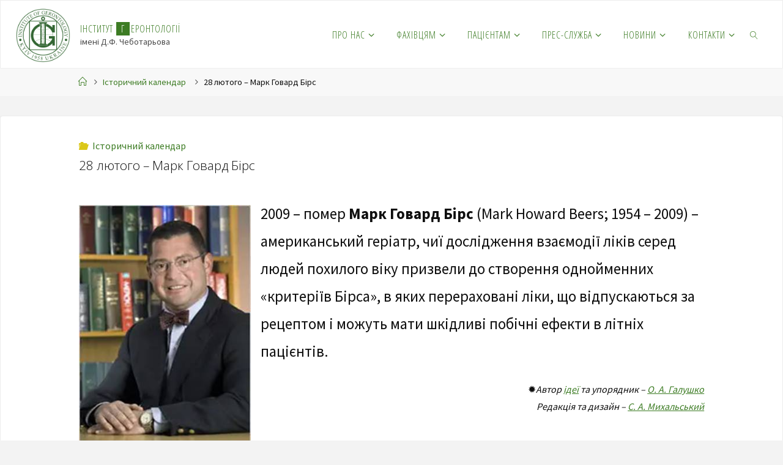

--- FILE ---
content_type: text/html; charset=UTF-8
request_url: https://www.geront.kiev.ua/calendar/february-28-mark-howard-beers/
body_size: 17606
content:
<!DOCTYPE html>
<html lang="uk">
<head>
<meta name="viewport" content="width=device-width, user-scalable=yes, initial-scale=1.0">
<meta http-equiv="X-UA-Compatible" content="IE=edge" /><meta charset="UTF-8">
<link rel="profile" href="http://gmpg.org/xfn/11">
<title>28 лютого – Марк Говард Бірс &#8211; Інститут геронтології</title>
<meta name='robots' content='max-image-preview:large' />
<link rel='dns-prefetch' href='//fonts.googleapis.com' />
<link rel="alternate" type="application/rss+xml" title="Інститут геронтології &raquo; стрічка" href="https://www.geront.kiev.ua/feed/" />
<link rel="alternate" type="application/rss+xml" title="Інститут геронтології &raquo; Канал коментарів" href="https://www.geront.kiev.ua/comments/feed/" />
<link rel="alternate" title="oEmbed (JSON)" type="application/json+oembed" href="https://www.geront.kiev.ua/wp-json/oembed/1.0/embed?url=https%3A%2F%2Fwww.geront.kiev.ua%2Fcalendar%2Ffebruary-28-mark-howard-beers%2F" />
<link rel="alternate" title="oEmbed (XML)" type="text/xml+oembed" href="https://www.geront.kiev.ua/wp-json/oembed/1.0/embed?url=https%3A%2F%2Fwww.geront.kiev.ua%2Fcalendar%2Ffebruary-28-mark-howard-beers%2F&#038;format=xml" />
<style id='wp-img-auto-sizes-contain-inline-css'>
img:is([sizes=auto i],[sizes^="auto," i]){contain-intrinsic-size:3000px 1500px}
/*# sourceURL=wp-img-auto-sizes-contain-inline-css */
</style>
<style id='wp-emoji-styles-inline-css'>

	img.wp-smiley, img.emoji {
		display: inline !important;
		border: none !important;
		box-shadow: none !important;
		height: 1em !important;
		width: 1em !important;
		margin: 0 0.07em !important;
		vertical-align: -0.1em !important;
		background: none !important;
		padding: 0 !important;
	}
/*# sourceURL=wp-emoji-styles-inline-css */
</style>
<link rel='stylesheet' id='wp-block-library-css' href='https://www.geront.kiev.ua/wp-includes/css/dist/block-library/style.min.css?ver=6.9' media='all' />
<style id='classic-theme-styles-inline-css'>
/*! This file is auto-generated */
.wp-block-button__link{color:#fff;background-color:#32373c;border-radius:9999px;box-shadow:none;text-decoration:none;padding:calc(.667em + 2px) calc(1.333em + 2px);font-size:1.125em}.wp-block-file__button{background:#32373c;color:#fff;text-decoration:none}
/*# sourceURL=/wp-includes/css/classic-themes.min.css */
</style>
<style id='document-gallery-document-gallery-block-style-inline-css'>
.document-gallery .document-icon{text-align:center}.document-gallery .document-icon img{border:none;margin:0 auto;max-width:100%;width:89px}.document-gallery .document-icon a{font-size:10px;line-height:12px}.document-gallery .document-icon{margin:5px 0 0}.document-gallery .document-icon .title{display:block;text-align:center}.dg-paginate-wrapper .paginate{text-align:center}.document-gallery .document-icon{box-sizing:border-box;display:inline-block;overflow:hidden;vertical-align:top;width:var(--dg-icon-width)}.document-gallery .document-icon-row{padding:0;text-align:left;width:100%}.document-gallery .descriptions.document-icon-row .document-icon{float:left;max-width:115px;padding:0 3px 0 0;width:auto}.document-gallery .descriptions.document-icon-row{margin-bottom:1em;text-align:inherit;vertical-align:middle}.document-gallery .descriptions.document-icon-row img{max-width:100%;width:65px}.document-gallery .descriptions.document-icon-row:after,.document-gallery .descriptions.document-icon-row:before{content:"";display:table}.document-gallery .descriptions.document-icon-row:after{clear:both}.document-gallery .descriptions.document-icon-row{zoom:1}

/*# sourceURL=https://www.geront.kiev.ua/wp-content/plugins/document-gallery/build/block/style-index.css */
</style>
<style id='pdfemb-pdf-embedder-viewer-style-inline-css'>
.wp-block-pdfemb-pdf-embedder-viewer{max-width:none}

/*# sourceURL=https://www.geront.kiev.ua/wp-content/plugins/pdf-embedder/block/build/style-index.css */
</style>
<style id='global-styles-inline-css'>
:root{--wp--preset--aspect-ratio--square: 1;--wp--preset--aspect-ratio--4-3: 4/3;--wp--preset--aspect-ratio--3-4: 3/4;--wp--preset--aspect-ratio--3-2: 3/2;--wp--preset--aspect-ratio--2-3: 2/3;--wp--preset--aspect-ratio--16-9: 16/9;--wp--preset--aspect-ratio--9-16: 9/16;--wp--preset--color--black: #000000;--wp--preset--color--cyan-bluish-gray: #abb8c3;--wp--preset--color--white: #ffffff;--wp--preset--color--pale-pink: #f78da7;--wp--preset--color--vivid-red: #cf2e2e;--wp--preset--color--luminous-vivid-orange: #ff6900;--wp--preset--color--luminous-vivid-amber: #fcb900;--wp--preset--color--light-green-cyan: #7bdcb5;--wp--preset--color--vivid-green-cyan: #00d084;--wp--preset--color--pale-cyan-blue: #8ed1fc;--wp--preset--color--vivid-cyan-blue: #0693e3;--wp--preset--color--vivid-purple: #9b51e0;--wp--preset--color--accent-1: #3d7c24;--wp--preset--color--accent-2: #dbc718;--wp--preset--color--headings: #333;--wp--preset--color--sitetext: #0f0f0f;--wp--preset--color--sitebg: #fff;--wp--preset--gradient--vivid-cyan-blue-to-vivid-purple: linear-gradient(135deg,rgb(6,147,227) 0%,rgb(155,81,224) 100%);--wp--preset--gradient--light-green-cyan-to-vivid-green-cyan: linear-gradient(135deg,rgb(122,220,180) 0%,rgb(0,208,130) 100%);--wp--preset--gradient--luminous-vivid-amber-to-luminous-vivid-orange: linear-gradient(135deg,rgb(252,185,0) 0%,rgb(255,105,0) 100%);--wp--preset--gradient--luminous-vivid-orange-to-vivid-red: linear-gradient(135deg,rgb(255,105,0) 0%,rgb(207,46,46) 100%);--wp--preset--gradient--very-light-gray-to-cyan-bluish-gray: linear-gradient(135deg,rgb(238,238,238) 0%,rgb(169,184,195) 100%);--wp--preset--gradient--cool-to-warm-spectrum: linear-gradient(135deg,rgb(74,234,220) 0%,rgb(151,120,209) 20%,rgb(207,42,186) 40%,rgb(238,44,130) 60%,rgb(251,105,98) 80%,rgb(254,248,76) 100%);--wp--preset--gradient--blush-light-purple: linear-gradient(135deg,rgb(255,206,236) 0%,rgb(152,150,240) 100%);--wp--preset--gradient--blush-bordeaux: linear-gradient(135deg,rgb(254,205,165) 0%,rgb(254,45,45) 50%,rgb(107,0,62) 100%);--wp--preset--gradient--luminous-dusk: linear-gradient(135deg,rgb(255,203,112) 0%,rgb(199,81,192) 50%,rgb(65,88,208) 100%);--wp--preset--gradient--pale-ocean: linear-gradient(135deg,rgb(255,245,203) 0%,rgb(182,227,212) 50%,rgb(51,167,181) 100%);--wp--preset--gradient--electric-grass: linear-gradient(135deg,rgb(202,248,128) 0%,rgb(113,206,126) 100%);--wp--preset--gradient--midnight: linear-gradient(135deg,rgb(2,3,129) 0%,rgb(40,116,252) 100%);--wp--preset--font-size--small: 10px;--wp--preset--font-size--medium: 20px;--wp--preset--font-size--large: 25px;--wp--preset--font-size--x-large: 42px;--wp--preset--font-size--normal: 16px;--wp--preset--font-size--larger: 40px;--wp--preset--spacing--20: 0.44rem;--wp--preset--spacing--30: 0.67rem;--wp--preset--spacing--40: 1rem;--wp--preset--spacing--50: 1.5rem;--wp--preset--spacing--60: 2.25rem;--wp--preset--spacing--70: 3.38rem;--wp--preset--spacing--80: 5.06rem;--wp--preset--shadow--natural: 6px 6px 9px rgba(0, 0, 0, 0.2);--wp--preset--shadow--deep: 12px 12px 50px rgba(0, 0, 0, 0.4);--wp--preset--shadow--sharp: 6px 6px 0px rgba(0, 0, 0, 0.2);--wp--preset--shadow--outlined: 6px 6px 0px -3px rgb(255, 255, 255), 6px 6px rgb(0, 0, 0);--wp--preset--shadow--crisp: 6px 6px 0px rgb(0, 0, 0);}:where(.is-layout-flex){gap: 0.5em;}:where(.is-layout-grid){gap: 0.5em;}body .is-layout-flex{display: flex;}.is-layout-flex{flex-wrap: wrap;align-items: center;}.is-layout-flex > :is(*, div){margin: 0;}body .is-layout-grid{display: grid;}.is-layout-grid > :is(*, div){margin: 0;}:where(.wp-block-columns.is-layout-flex){gap: 2em;}:where(.wp-block-columns.is-layout-grid){gap: 2em;}:where(.wp-block-post-template.is-layout-flex){gap: 1.25em;}:where(.wp-block-post-template.is-layout-grid){gap: 1.25em;}.has-black-color{color: var(--wp--preset--color--black) !important;}.has-cyan-bluish-gray-color{color: var(--wp--preset--color--cyan-bluish-gray) !important;}.has-white-color{color: var(--wp--preset--color--white) !important;}.has-pale-pink-color{color: var(--wp--preset--color--pale-pink) !important;}.has-vivid-red-color{color: var(--wp--preset--color--vivid-red) !important;}.has-luminous-vivid-orange-color{color: var(--wp--preset--color--luminous-vivid-orange) !important;}.has-luminous-vivid-amber-color{color: var(--wp--preset--color--luminous-vivid-amber) !important;}.has-light-green-cyan-color{color: var(--wp--preset--color--light-green-cyan) !important;}.has-vivid-green-cyan-color{color: var(--wp--preset--color--vivid-green-cyan) !important;}.has-pale-cyan-blue-color{color: var(--wp--preset--color--pale-cyan-blue) !important;}.has-vivid-cyan-blue-color{color: var(--wp--preset--color--vivid-cyan-blue) !important;}.has-vivid-purple-color{color: var(--wp--preset--color--vivid-purple) !important;}.has-black-background-color{background-color: var(--wp--preset--color--black) !important;}.has-cyan-bluish-gray-background-color{background-color: var(--wp--preset--color--cyan-bluish-gray) !important;}.has-white-background-color{background-color: var(--wp--preset--color--white) !important;}.has-pale-pink-background-color{background-color: var(--wp--preset--color--pale-pink) !important;}.has-vivid-red-background-color{background-color: var(--wp--preset--color--vivid-red) !important;}.has-luminous-vivid-orange-background-color{background-color: var(--wp--preset--color--luminous-vivid-orange) !important;}.has-luminous-vivid-amber-background-color{background-color: var(--wp--preset--color--luminous-vivid-amber) !important;}.has-light-green-cyan-background-color{background-color: var(--wp--preset--color--light-green-cyan) !important;}.has-vivid-green-cyan-background-color{background-color: var(--wp--preset--color--vivid-green-cyan) !important;}.has-pale-cyan-blue-background-color{background-color: var(--wp--preset--color--pale-cyan-blue) !important;}.has-vivid-cyan-blue-background-color{background-color: var(--wp--preset--color--vivid-cyan-blue) !important;}.has-vivid-purple-background-color{background-color: var(--wp--preset--color--vivid-purple) !important;}.has-black-border-color{border-color: var(--wp--preset--color--black) !important;}.has-cyan-bluish-gray-border-color{border-color: var(--wp--preset--color--cyan-bluish-gray) !important;}.has-white-border-color{border-color: var(--wp--preset--color--white) !important;}.has-pale-pink-border-color{border-color: var(--wp--preset--color--pale-pink) !important;}.has-vivid-red-border-color{border-color: var(--wp--preset--color--vivid-red) !important;}.has-luminous-vivid-orange-border-color{border-color: var(--wp--preset--color--luminous-vivid-orange) !important;}.has-luminous-vivid-amber-border-color{border-color: var(--wp--preset--color--luminous-vivid-amber) !important;}.has-light-green-cyan-border-color{border-color: var(--wp--preset--color--light-green-cyan) !important;}.has-vivid-green-cyan-border-color{border-color: var(--wp--preset--color--vivid-green-cyan) !important;}.has-pale-cyan-blue-border-color{border-color: var(--wp--preset--color--pale-cyan-blue) !important;}.has-vivid-cyan-blue-border-color{border-color: var(--wp--preset--color--vivid-cyan-blue) !important;}.has-vivid-purple-border-color{border-color: var(--wp--preset--color--vivid-purple) !important;}.has-vivid-cyan-blue-to-vivid-purple-gradient-background{background: var(--wp--preset--gradient--vivid-cyan-blue-to-vivid-purple) !important;}.has-light-green-cyan-to-vivid-green-cyan-gradient-background{background: var(--wp--preset--gradient--light-green-cyan-to-vivid-green-cyan) !important;}.has-luminous-vivid-amber-to-luminous-vivid-orange-gradient-background{background: var(--wp--preset--gradient--luminous-vivid-amber-to-luminous-vivid-orange) !important;}.has-luminous-vivid-orange-to-vivid-red-gradient-background{background: var(--wp--preset--gradient--luminous-vivid-orange-to-vivid-red) !important;}.has-very-light-gray-to-cyan-bluish-gray-gradient-background{background: var(--wp--preset--gradient--very-light-gray-to-cyan-bluish-gray) !important;}.has-cool-to-warm-spectrum-gradient-background{background: var(--wp--preset--gradient--cool-to-warm-spectrum) !important;}.has-blush-light-purple-gradient-background{background: var(--wp--preset--gradient--blush-light-purple) !important;}.has-blush-bordeaux-gradient-background{background: var(--wp--preset--gradient--blush-bordeaux) !important;}.has-luminous-dusk-gradient-background{background: var(--wp--preset--gradient--luminous-dusk) !important;}.has-pale-ocean-gradient-background{background: var(--wp--preset--gradient--pale-ocean) !important;}.has-electric-grass-gradient-background{background: var(--wp--preset--gradient--electric-grass) !important;}.has-midnight-gradient-background{background: var(--wp--preset--gradient--midnight) !important;}.has-small-font-size{font-size: var(--wp--preset--font-size--small) !important;}.has-medium-font-size{font-size: var(--wp--preset--font-size--medium) !important;}.has-large-font-size{font-size: var(--wp--preset--font-size--large) !important;}.has-x-large-font-size{font-size: var(--wp--preset--font-size--x-large) !important;}
:where(.wp-block-post-template.is-layout-flex){gap: 1.25em;}:where(.wp-block-post-template.is-layout-grid){gap: 1.25em;}
:where(.wp-block-term-template.is-layout-flex){gap: 1.25em;}:where(.wp-block-term-template.is-layout-grid){gap: 1.25em;}
:where(.wp-block-columns.is-layout-flex){gap: 2em;}:where(.wp-block-columns.is-layout-grid){gap: 2em;}
:root :where(.wp-block-pullquote){font-size: 1.5em;line-height: 1.6;}
/*# sourceURL=global-styles-inline-css */
</style>
<link rel='stylesheet' id='document-gallery-css' href='https://www.geront.kiev.ua/wp-content/plugins/document-gallery/src/assets/css/style.min.css?ver=5.1.0' media='all' />
<link rel='stylesheet' id='fluida-themefonts-css' href='https://www.geront.kiev.ua/wp-content/themes/fluida/resources/fonts/fontfaces.css?ver=1.8.8.1' media='all' />
<link rel='stylesheet' id='fluida-googlefonts-css' href='//fonts.googleapis.com/css?family=Source+Sans+Pro%3A%7COpen+Sans+Condensed%3A300%7COpen+Sans%3A%7CSource+Sans+Pro%3A100%2C200%2C300%2C400%2C500%2C600%2C700%2C800%2C900%7COpen+Sans+Condensed%3A400%2C300%7COpen+Sans%3A300%7COpen+Sans%3A100%7COpen+Sans+Condensed%3A100%2C300&#038;ver=1.8.8.1' media='all' />
<link rel='stylesheet' id='fluida-main-css' href='https://www.geront.kiev.ua/wp-content/themes/fluida/style.css?ver=1.8.8.1' media='all' />
<style id='fluida-main-inline-css'>
 #site-header-main-inside, #container, #colophon-inside, #footer-inside, #breadcrumbs-container-inside, #wp-custom-header { margin: 0 auto; max-width: 1600px; } #site-header-main { left: 0; right: 0; } #primary { width: 300px; } #secondary { width: 250px; } #container.one-column { } #container.two-columns-right #secondary { float: right; } #container.two-columns-right .main, .two-columns-right #breadcrumbs { width: calc( 98% - 250px ); float: left; } #container.two-columns-left #primary { float: left; } #container.two-columns-left .main, .two-columns-left #breadcrumbs { width: calc( 98% - 300px ); float: right; } #container.three-columns-right #primary, #container.three-columns-left #primary, #container.three-columns-sided #primary { float: left; } #container.three-columns-right #secondary, #container.three-columns-left #secondary, #container.three-columns-sided #secondary { float: left; } #container.three-columns-right #primary, #container.three-columns-left #secondary { margin-left: 2%; margin-right: 2%; } #container.three-columns-right .main, .three-columns-right #breadcrumbs { width: calc( 96% - 550px ); float: left; } #container.three-columns-left .main, .three-columns-left #breadcrumbs { width: calc( 96% - 550px ); float: right; } #container.three-columns-sided #secondary { float: right; } #container.three-columns-sided .main, .three-columns-sided #breadcrumbs { width: calc( 96% - 550px ); float: right; margin: 0 calc( 2% + 250px ) 0 -1920px; } html { font-family: Source Sans Pro; font-size: 16px; font-weight: 500; line-height: 1.8; } #site-title { font-family: Open Sans Condensed; font-size: 100%; font-weight: 400; } #access ul li a { font-family: Open Sans Condensed; font-size: 100%; font-weight: 300; } #access i.search-icon { ; } .widget-title { font-family: Open Sans; font-size: 100%; font-weight: 300; } .widget-container { font-family: Open Sans; font-size: 100%; font-weight: 300; } .entry-title, #reply-title, .woocommerce .main .page-title, .woocommerce .main .entry-title { font-family: Open Sans; font-size: 130%; font-weight: 100; } .content-masonry .entry-title { font-size: 97.5%; } h1 { font-size: 2.33em; } h2 { font-size: 2.06em; } h3 { font-size: 1.79em; } h4 { font-size: 1.52em; } h5 { font-size: 1.25em; } h6 { font-size: 0.98em; } h1, h2, h3, h4, h5, h6 { font-family: Open Sans Condensed; font-weight: 100; } .lp-staticslider .staticslider-caption-title, .seriousslider.seriousslider-theme .seriousslider-caption-title { font-family: Open Sans Condensed; } body { color: #0f0f0f; background-color: #F3F3F3; } #site-header-main, #site-header-main-inside, #access ul li a, #access ul ul, #access::after { background-color: #fff; } #access .menu-main-search .searchform { border-color: #3d7c24; background-color: #3d7c24; } .menu-search-animated .searchform input[type="search"], .menu-search-animated .searchform input[type="search"]:focus { color: #fff; } #header a { color: #3d7c24; } #access > div > ul > li, #access > div > ul > li > a { color: #3d7c24; } #access ul.sub-menu li a, #access ul.children li a { color: #00990f; } #access ul.sub-menu li:hover > a, #access ul.children li:hover > a { background-color: rgba(0,153,15,0.1); } #access > div > ul > li:hover > a { color: #fff; } #access ul > li.current_page_item > a, #access ul > li.current-menu-item > a, #access ul > li.current_page_ancestor > a, #access ul > li.current-menu-ancestor > a, #access .sub-menu, #access .children { border-top-color: #3d7c24; } #access ul ul ul { border-left-color: rgba(0,153,15,0.5); } #access > div > ul > li:hover > a { background-color: #3d7c24; } #access ul.children > li.current_page_item > a, #access ul.sub-menu > li.current-menu-item > a, #access ul.children > li.current_page_ancestor > a, #access ul.sub-menu > li.current-menu-ancestor > a { border-color: #00990f; } .searchform .searchsubmit, .searchform:hover input[type="search"], .searchform input[type="search"]:focus { color: #fff; background-color: transparent; } .searchform::after, .searchform input[type="search"]:focus, .searchform .searchsubmit:hover { background-color: #3d7c24; } article.hentry, #primary, .searchform, .main > div:not(#content-masonry), .main > header, .main > nav#nav-below, .pagination span, .pagination a, #nav-old-below .nav-previous, #nav-old-below .nav-next { background-color: #fff; } #breadcrumbs-container { background-color: #f8f8f8;} #secondary { ; } #colophon, #footer { background-color: #222226; color: #cccccc; } span.entry-format { color: #3d7c24; } .format-aside { border-top-color: #F3F3F3; } article.hentry .post-thumbnail-container { background-color: rgba(15,15,15,0.15); } .entry-content blockquote::before, .entry-content blockquote::after { color: rgba(15,15,15,0.1); } .entry-content h1, .entry-content h2, .entry-content h3, .entry-content h4, .lp-text-content h1, .lp-text-content h2, .lp-text-content h3, .lp-text-content h4 { color: #333; } a { color: #3d7c24; } a:hover, .entry-meta span a:hover, .comments-link a:hover { color: #dbc718; } #footer a, .page-title strong { color: #3d7c24; } #footer a:hover, #site-title a:hover span { color: #dbc718; } #access > div > ul > li.menu-search-animated:hover i { color: #fff; } .continue-reading-link { color: #fff; background-color: #dbc718} .continue-reading-link:before { background-color: #3d7c24} .continue-reading-link:hover { color: #fff; } header.pad-container { border-top-color: #3d7c24; } article.sticky:after { background-color: rgba(61,124,36,1); } .socials a:before { color: #3d7c24; } .socials a:hover:before { color: #dbc718; } .fluida-normalizedtags #content .tagcloud a { color: #fff; background-color: #3d7c24; } .fluida-normalizedtags #content .tagcloud a:hover { background-color: #dbc718; } #toTop .icon-back2top:before { color: #3d7c24; } #toTop:hover .icon-back2top:before { color: #dbc718; } .entry-meta .icon-metas:before { color: #dbc718; } .page-link a:hover { border-top-color: #dbc718; } #site-title span a span:nth-child(10) { background-color: #3d7c24; color: #fff; width: 1.4em; margin-right: .1em; text-align: center; line-height: 1.4; font-weight: 300; } #site-title span a:hover span:nth-child(10) { background-color: #dbc718; } .fluida-caption-one .main .wp-caption .wp-caption-text { border-bottom-color: #eeeeee; } .fluida-caption-two .main .wp-caption .wp-caption-text { background-color: #f5f5f5; } .fluida-image-one .entry-content img[class*="align"], .fluida-image-one .entry-summary img[class*="align"], .fluida-image-two .entry-content img[class*='align'], .fluida-image-two .entry-summary img[class*='align'] { border-color: #eeeeee; } .fluida-image-five .entry-content img[class*='align'], .fluida-image-five .entry-summary img[class*='align'] { border-color: #3d7c24; } /* diffs */ span.edit-link a.post-edit-link, span.edit-link a.post-edit-link:hover, span.edit-link .icon-edit:before { color: #545454; } .searchform { border-color: #ebebeb; } .entry-meta span, .entry-utility span, .entry-meta time, .comment-meta a, #breadcrumbs-nav .icon-angle-right::before, .footermenu ul li span.sep { color: #545454; } #footer { border-top-color: #36363a; } #colophon .widget-container:after { background-color: #36363a; } #commentform { max-width:650px;} code, .reply a:after, #nav-below .nav-previous a:before, #nav-below .nav-next a:before, .reply a:after { background-color: #eeeeee; } pre, .entry-meta .author, nav.sidebarmenu, .page-link > span, article .author-info, .comment-author, .commentlist .comment-body, .commentlist .pingback, nav.sidebarmenu li a { border-color: #eeeeee; } select, input[type], textarea { color: #0f0f0f; } button, input[type="button"], input[type="submit"], input[type="reset"] { background-color: #3d7c24; color: #fff; } button:hover, input[type="button"]:hover, input[type="submit"]:hover, input[type="reset"]:hover { background-color: #dbc718; } select, input[type], textarea { border-color: #e9e9e9; } input[type]:hover, textarea:hover, select:hover, input[type]:focus, textarea:focus, select:focus { border-color: #cdcdcd; } hr { background-color: #e9e9e9; } #toTop { background-color: rgba(250,250,250,0.8) } /* gutenberg */ .wp-block-image.alignwide { margin-left: -15%; margin-right: -15%; } .wp-block-image.alignwide img { width: 130%; max-width: 130%; } .has-accent-1-color, .has-accent-1-color:hover { color: #3d7c24; } .has-accent-2-color, .has-accent-2-color:hover { color: #dbc718; } .has-headings-color, .has-headings-color:hover { color: #333; } .has-sitetext-color, .has-sitetext-color:hover { color: #0f0f0f; } .has-sitebg-color, .has-sitebg-color:hover { color: #fff; } .has-accent-1-background-color { background-color: #3d7c24; } .has-accent-2-background-color { background-color: #dbc718; } .has-headings-background-color { background-color: #333; } .has-sitetext-background-color { background-color: #0f0f0f; } .has-sitebg-background-color { background-color: #fff; } .has-small-font-size { font-size: 10px; } .has-regular-font-size { font-size: 16px; } .has-large-font-size { font-size: 25px; } .has-larger-font-size { font-size: 40px; } .has-huge-font-size { font-size: 40px; } /* woocommerce */ .woocommerce-page #respond input#submit.alt, .woocommerce a.button.alt, .woocommerce-page button.button.alt, .woocommerce input.button.alt, .woocommerce #respond input#submit, .woocommerce a.button, .woocommerce button.button, .woocommerce input.button { background-color: #3d7c24; color: #fff; line-height: 1.8; } .woocommerce #respond input#submit:hover, .woocommerce a.button:hover, .woocommerce button.button:hover, .woocommerce input.button:hover { background-color: #5f9e46; color: #fff;} .woocommerce-page #respond input#submit.alt, .woocommerce a.button.alt, .woocommerce-page button.button.alt, .woocommerce input.button.alt { background-color: #dbc718; color: #fff; line-height: 1.8; } .woocommerce-page #respond input#submit.alt:hover, .woocommerce a.button.alt:hover, .woocommerce-page button.button.alt:hover, .woocommerce input.button.alt:hover { background-color: #fde93a; color: #fff;} .woocommerce div.product .woocommerce-tabs ul.tabs li.active { border-bottom-color: #fff; } .woocommerce #respond input#submit.alt.disabled, .woocommerce #respond input#submit.alt.disabled:hover, .woocommerce #respond input#submit.alt:disabled, .woocommerce #respond input#submit.alt:disabled:hover, .woocommerce #respond input#submit.alt[disabled]:disabled, .woocommerce #respond input#submit.alt[disabled]:disabled:hover, .woocommerce a.button.alt.disabled, .woocommerce a.button.alt.disabled:hover, .woocommerce a.button.alt:disabled, .woocommerce a.button.alt:disabled:hover, .woocommerce a.button.alt[disabled]:disabled, .woocommerce a.button.alt[disabled]:disabled:hover, .woocommerce button.button.alt.disabled, .woocommerce button.button.alt.disabled:hover, .woocommerce button.button.alt:disabled, .woocommerce button.button.alt:disabled:hover, .woocommerce button.button.alt[disabled]:disabled, .woocommerce button.button.alt[disabled]:disabled:hover, .woocommerce input.button.alt.disabled, .woocommerce input.button.alt.disabled:hover, .woocommerce input.button.alt:disabled, .woocommerce input.button.alt:disabled:hover, .woocommerce input.button.alt[disabled]:disabled, .woocommerce input.button.alt[disabled]:disabled:hover { background-color: #dbc718; } .woocommerce ul.products li.product .price, .woocommerce div.product p.price, .woocommerce div.product span.price { color: #000000 } #add_payment_method #payment, .woocommerce-cart #payment, .woocommerce-checkout #payment { background: #f5f5f5; } /* mobile menu */ nav#mobile-menu { background-color: #fff; color: #3d7c24;} #mobile-menu .menu-main-search input[type="search"] { color: #3d7c24; } .main .entry-content, .main .entry-summary { text-align: inherit; } .main p, .main ul, .main ol, .main dd, .main pre, .main hr { margin-bottom: 1em; } .main .entry-content p { text-indent: 0em; } .main a.post-featured-image { background-position: center center; } #content { margin-top: 10px; } #content { padding-left: 0px; padding-right: 0px; } #header-widget-area { width: 33%; right: 10px; } .fluida-stripped-table .main thead th, .fluida-bordered-table .main thead th, .fluida-stripped-table .main td, .fluida-stripped-table .main th, .fluida-bordered-table .main th, .fluida-bordered-table .main td { border-color: #e9e9e9; } .fluida-clean-table .main th, .fluida-stripped-table .main tr:nth-child(even) td, .fluida-stripped-table .main tr:nth-child(even) th { background-color: #f6f6f6; } .fluida-cropped-featured .main .post-thumbnail-container { height: 200px; } .fluida-responsive-featured .main .post-thumbnail-container { max-height: 200px; height: auto; } #secondary { border: 0; box-shadow: none; } #primary + #secondary { padding-left: 1em; } article.hentry .article-inner, #breadcrumbs-nav, body.woocommerce.woocommerce-page #breadcrumbs-nav, #content-masonry article.hentry .article-inner, .pad-container { padding-left: 10%; padding-right: 10%; } .fluida-magazine-two.archive #breadcrumbs-nav, .fluida-magazine-two.archive .pad-container, .fluida-magazine-two.search #breadcrumbs-nav, .fluida-magazine-two.search .pad-container, .fluida-magazine-two.page-template-template-page-with-intro #breadcrumbs-nav, .fluida-magazine-two.page-template-template-page-with-intro .pad-container { padding-left: 5%; padding-right: 5%; } .fluida-magazine-three.archive #breadcrumbs-nav, .fluida-magazine-three.archive .pad-container, .fluida-magazine-three.search #breadcrumbs-nav, .fluida-magazine-three.search .pad-container, .fluida-magazine-three.page-template-template-page-with-intro #breadcrumbs-nav, .fluida-magazine-three.page-template-template-page-with-intro .pad-container { padding-left: 3.3333333333333%; padding-right: 3.3333333333333%; } #site-header-main { height:110px; } #sheader, .identity, #nav-toggle { height:110px; line-height:110px; } #access div > ul > li > a { line-height:108px; } #access .menu-main-search > a, #branding { height:110px; } .fluida-responsive-headerimage #masthead #header-image-main-inside { max-height: 110px; } .fluida-cropped-headerimage #masthead div.header-image { height: 110px; } #site-description { display: block; } #masthead #site-header-main { position: fixed; top: 0; box-shadow: 0 0 3px rgba(0,0,0,0.2); } #header-image-main { margin-top: 110px; } .fluida-landing-page .lp-blocks-inside, .fluida-landing-page .lp-boxes-inside, .fluida-landing-page .lp-text-inside, .fluida-landing-page .lp-posts-inside, .fluida-landing-page .lp-section-header { max-width: 1600px; } .seriousslider-theme .seriousslider-caption-buttons a:nth-child(2n+1), a.staticslider-button:nth-child(2n+1) { color: #0f0f0f; border-color: #fff; background-color: #fff; } .seriousslider-theme .seriousslider-caption-buttons a:nth-child(2n+1):hover, a.staticslider-button:nth-child(2n+1):hover { color: #fff; } .seriousslider-theme .seriousslider-caption-buttons a:nth-child(2n), a.staticslider-button:nth-child(2n) { border-color: #fff; color: #fff; } .seriousslider-theme .seriousslider-caption-buttons a:nth-child(2n):hover, .staticslider-button:nth-child(2n):hover { color: #0f0f0f; background-color: #fff; } .lp-blocks { background-color: #f4f4f4; } .lp-block > i::before { color: #3d7c24; } .lp-block:hover i::before { color: #dbc718; } .lp-block i:after { background-color: #3d7c24; } .lp-block:hover i:after { background-color: #dbc718; } .lp-block-text, .lp-boxes-static .lp-box-text, .lp-section-desc { color: #4b4b4b; } .lp-text { background-color: #FFF; } .lp-boxes-1 .lp-box .lp-box-image { height: 280px; } .lp-boxes-1.lp-boxes-animated .lp-box:hover .lp-box-text { max-height: 180px; } .lp-boxes-2 .lp-box .lp-box-image { height: 266px; } .lp-boxes-2.lp-boxes-animated .lp-box:hover .lp-box-text { max-height: 166px; } .lp-box-readmore { color: #3d7c24; } .lp-boxes { ; } .lp-boxes .lp-box-overlay { background-color: rgba(61,124,36, 0.9); } .lpbox-rnd1 { background-color: #c8c8c8; } .lpbox-rnd2 { background-color: #c3c3c3; } .lpbox-rnd3 { background-color: #bebebe; } .lpbox-rnd4 { background-color: #b9b9b9; } .lpbox-rnd5 { background-color: #b4b4b4; } .lpbox-rnd6 { background-color: #afafaf; } .lpbox-rnd7 { background-color: #aaaaaa; } .lpbox-rnd8 { background-color: #a5a5a5; } 
/*# sourceURL=fluida-main-inline-css */
</style>
<link rel='stylesheet' id='cryout-serious-slider-style-css' href='https://www.geront.kiev.ua/wp-content/plugins/cryout-serious-slider/resources/style.css?ver=1.2.7' media='all' />
<link rel='stylesheet' id='ekit-widget-styles-css' href='https://www.geront.kiev.ua/wp-content/plugins/elementskit-lite/widgets/init/assets/css/widget-styles.css?ver=3.7.8' media='all' />
<link rel='stylesheet' id='ekit-responsive-css' href='https://www.geront.kiev.ua/wp-content/plugins/elementskit-lite/widgets/init/assets/css/responsive.css?ver=3.7.8' media='all' />
<link rel='stylesheet' id='elementor-frontend-css' href='https://www.geront.kiev.ua/wp-content/plugins/elementor/assets/css/frontend.min.css?ver=3.33.4' media='all' />
<link rel='stylesheet' id='eael-general-css' href='https://www.geront.kiev.ua/wp-content/plugins/essential-addons-for-elementor-lite/assets/front-end/css/view/general.min.css?ver=6.5.4' media='all' />
		<script type="text/javascript">
			ajaxurl = typeof(ajaxurl) !== 'string' ? 'https://www.geront.kiev.ua/wp-admin/admin-ajax.php' : ajaxurl;
		</script>
		<script src="https://www.geront.kiev.ua/wp-includes/js/jquery/jquery.min.js?ver=3.7.1" id="jquery-core-js"></script>
<script src="https://www.geront.kiev.ua/wp-includes/js/jquery/jquery-migrate.min.js?ver=3.4.1" id="jquery-migrate-js"></script>
<script src="https://www.geront.kiev.ua/wp-content/plugins/cryout-serious-slider/resources/jquery.mobile.custom.min.js?ver=1.2.7" id="cryout-serious-slider-jquerymobile-js"></script>
<script src="https://www.geront.kiev.ua/wp-content/plugins/cryout-serious-slider/resources/slider.js?ver=1.2.7" id="cryout-serious-slider-script-js"></script>
<link rel="https://api.w.org/" href="https://www.geront.kiev.ua/wp-json/" /><link rel="alternate" title="JSON" type="application/json" href="https://www.geront.kiev.ua/wp-json/wp/v2/posts/4896" /><link rel="EditURI" type="application/rsd+xml" title="RSD" href="https://www.geront.kiev.ua/xmlrpc.php?rsd" />
<meta name="generator" content="WordPress 6.9" />
<link rel="canonical" href="https://www.geront.kiev.ua/calendar/february-28-mark-howard-beers/" />
<link rel='shortlink' href='https://www.geront.kiev.ua/?p=4896' />
<style id="mystickymenu" type="text/css">#mysticky-nav { width:100%; position: static; height: auto !important; }#mysticky-nav.wrapfixed { position:fixed; left: 0px; margin-top:0px;  z-index: 99990; -webkit-transition: 0.1s; -moz-transition: 0.1s; -o-transition: 0.1s; transition: 0.1s; -ms-filter:"progid:DXImageTransform.Microsoft.Alpha(Opacity=100)"; filter: alpha(opacity=100); opacity:1; background-color: #ffffff;}#mysticky-nav.wrapfixed .myfixed{ background-color: #ffffff; position: relative;top: auto;left: auto;right: auto;}#mysticky-nav.wrapfixed ul li.menu-item a { color: #336633;}#mysticky-nav .myfixed { margin:0 auto; float:none; border:0px; background:none; max-width:100%; }</style>			<style type="text/css">
																															</style>
			<meta name="generator" content="Elementor 3.33.4; features: e_font_icon_svg, additional_custom_breakpoints; settings: css_print_method-external, google_font-enabled, font_display-swap">
			<style>
				.e-con.e-parent:nth-of-type(n+4):not(.e-lazyloaded):not(.e-no-lazyload),
				.e-con.e-parent:nth-of-type(n+4):not(.e-lazyloaded):not(.e-no-lazyload) * {
					background-image: none !important;
				}
				@media screen and (max-height: 1024px) {
					.e-con.e-parent:nth-of-type(n+3):not(.e-lazyloaded):not(.e-no-lazyload),
					.e-con.e-parent:nth-of-type(n+3):not(.e-lazyloaded):not(.e-no-lazyload) * {
						background-image: none !important;
					}
				}
				@media screen and (max-height: 640px) {
					.e-con.e-parent:nth-of-type(n+2):not(.e-lazyloaded):not(.e-no-lazyload),
					.e-con.e-parent:nth-of-type(n+2):not(.e-lazyloaded):not(.e-no-lazyload) * {
						background-image: none !important;
					}
				}
			</style>
			<link rel="icon" href="https://www.geront.kiev.ua/wp-content/uploads/2018/08/cropped-logo_green_500-1-32x32.png" sizes="32x32" />
<link rel="icon" href="https://www.geront.kiev.ua/wp-content/uploads/2018/08/cropped-logo_green_500-1-192x192.png" sizes="192x192" />
<link rel="apple-touch-icon" href="https://www.geront.kiev.ua/wp-content/uploads/2018/08/cropped-logo_green_500-1-180x180.png" />
<meta name="msapplication-TileImage" content="https://www.geront.kiev.ua/wp-content/uploads/2018/08/cropped-logo_green_500-1-270x270.png" />
		<style id="wp-custom-css">
			/* Archives */
 
.archive .page-header #page-title {
         display: none;
}		</style>
		</head>

<body class="wp-singular post-template-default single single-post postid-4896 single-format-standard wp-custom-logo wp-embed-responsive wp-theme-fluida fluida-image-none fluida-caption-one fluida-totop-normal fluida-stripped-table fluida-fixed-menu fluida-responsive-headerimage fluida-responsive-featured fluida-magazine-three fluida-magazine-layout fluida-comment-placeholder fluida-hide-page-title fluida-hide-cat-title fluida-elementborder fluida-elementshadow fluida-elementradius fluida-normalizedtags fluida-article-animation-fade fluida-menu-animation elementor-default elementor-kit-8042" itemscope itemtype="http://schema.org/WebPage">
			<a class="skip-link screen-reader-text" href="#main" title="Skip to content"> Skip to content </a>
			<div id="site-wrapper">

	<header id="masthead" class="cryout"  itemscope itemtype="http://schema.org/WPHeader">

		<div id="site-header-main">
			<div id="site-header-main-inside">

								<nav id="mobile-menu">
					<div><ul id="mobile-nav" class=""><li id="menu-item-38" class="menu-item menu-item-type-post_type menu-item-object-page menu-item-home menu-item-has-children menu-item-38"><a href="https://www.geront.kiev.ua/"><span>Про нас</span></a>
<ul class="sub-menu">
	<li id="menu-item-321" class="menu-item menu-item-type-taxonomy menu-item-object-category menu-item-has-children menu-item-321"><a href="https://www.geront.kiev.ua/category/institute-structure/"><span>Структура Інституту</span></a>
	<ul class="sub-menu">
		<li id="menu-item-788" class="menu-item menu-item-type-post_type menu-item-object-post menu-item-788"><a href="https://www.geront.kiev.ua/institute-structure/structural-diagram/"><span>Структурна схема</span></a></li>
		<li id="menu-item-434" class="menu-item menu-item-type-post_type menu-item-object-page menu-item-434"><a href="https://www.geront.kiev.ua/%d0%bf%d1%80%d0%be-%d0%bd%d0%b0%d1%81/gerontology-institute-administration/"><span>Адміністрація інституту</span></a></li>
		<li id="menu-item-3962" class="menu-item menu-item-type-post_type menu-item-object-post menu-item-3962"><a href="https://www.geront.kiev.ua/our-team/academic-council/"><span>ВЧЕНА РАДА Інституту</span></a></li>
		<li id="menu-item-322" class="menu-item menu-item-type-taxonomy menu-item-object-category menu-item-322"><a href="https://www.geront.kiev.ua/category/institute-structure/laboratories-of-aging-biology-sector/"><span>Біологія старіння</span></a></li>
		<li id="menu-item-323" class="menu-item menu-item-type-taxonomy menu-item-object-category menu-item-has-children menu-item-323"><a href="https://www.geront.kiev.ua/category/institute-structure/clinical-gerontology-and-geriatrics/"><span>Клінічна геронтологія та геріатрія</span></a>
		<ul class="sub-menu">
			<li id="menu-item-380" class="menu-item menu-item-type-taxonomy menu-item-object-category menu-item-380"><a href="https://www.geront.kiev.ua/category/institute-structure/clinical-gerontology-and-geriatrics/%d0%bd%d0%b0%d1%83%d0%ba%d0%be%d0%b2%d1%96-%d0%b2%d1%96%d0%b4%d0%b4%d1%96%d0%bb%d0%b8-%d1%81%d1%82%d1%80%d1%83%d0%ba%d1%82%d1%83%d1%80%d0%b0-%d1%96%d0%bd%d1%81%d1%82%d0%b8%d1%82%d1%83%d1%82%d1%83/"><span>Наукові відділи</span></a></li>
			<li id="menu-item-379" class="menu-item menu-item-type-taxonomy menu-item-object-category menu-item-379"><a href="https://www.geront.kiev.ua/category/institute-structure/clinical-gerontology-and-geriatrics/medical-departments/"><span>Лікувальні відділення</span></a></li>
			<li id="menu-item-378" class="menu-item menu-item-type-taxonomy menu-item-object-category menu-item-378"><a href="https://www.geront.kiev.ua/category/institute-structure/clinical-gerontology-and-geriatrics/%d0%b4%d0%be%d0%bf%d0%be%d0%bc%d1%96%d0%b6%d0%bd%d1%96-%d0%ba%d0%bb%d1%96%d0%bd%d1%96%d1%87%d0%bd%d1%96-%d0%bf%d1%96%d0%b4%d1%80%d0%be%d0%b7%d0%b4%d1%96%d0%bb%d0%b8/"><span>Допоміжні клінічні підрозділи</span></a></li>
		</ul>
</li>
		<li id="menu-item-369" class="menu-item menu-item-type-taxonomy menu-item-object-category menu-item-369"><a href="https://www.geront.kiev.ua/category/institute-structure/social-gerontology-and-gerohygiene/"><span>Соціальна геронтологія та герогігієна</span></a></li>
		<li id="menu-item-414" class="menu-item menu-item-type-post_type menu-item-object-post menu-item-414"><a href="https://www.geront.kiev.ua/institute-structure/information-analysis-department/"><span>Відділ інформаційного аналізу з науковою бібліотекою та музеєм</span></a></li>
		<li id="menu-item-415" class="menu-item menu-item-type-post_type menu-item-object-post menu-item-415"><a href="https://www.geront.kiev.ua/institute-structure/scientific-and-organizational-department/"><span>НАУКОВО-ОСВІТНІЙ ВІДДІЛ</span></a></li>
	</ul>
</li>
	<li id="menu-item-132" class="menu-item menu-item-type-post_type menu-item-object-page menu-item-has-children menu-item-132"><a href="https://www.geront.kiev.ua/%d0%bf%d1%80%d0%be-%d0%bd%d0%b0%d1%81/activities-of-institute-of-gerontology/"><span>Діяльність інституту</span></a>
	<ul class="sub-menu">
		<li id="menu-item-2435" class="menu-item menu-item-type-post_type menu-item-object-page menu-item-2435"><a href="https://www.geront.kiev.ua/statutory-documents/"><span>Статутні документи</span></a></li>
		<li id="menu-item-6292" class="menu-item menu-item-type-taxonomy menu-item-object-category menu-item-has-children menu-item-6292"><a href="https://www.geront.kiev.ua/category/public-info/"><span>Публічна інформація</span></a>
		<ul class="sub-menu">
			<li id="menu-item-6196" class="menu-item menu-item-type-taxonomy menu-item-object-category menu-item-6196"><a href="https://www.geront.kiev.ua/category/public-info/budget-of-gerontology-institute/"><span>Бюджет інституту геронтології</span></a></li>
			<li id="menu-item-6293" class="menu-item menu-item-type-taxonomy menu-item-object-category menu-item-6293"><a href="https://www.geront.kiev.ua/category/public-info/institute-estimate/"><span>Кошторис інституту</span></a></li>
			<li id="menu-item-6137" class="menu-item menu-item-type-taxonomy menu-item-object-category menu-item-6137"><a href="https://www.geront.kiev.ua/category/public-info/tender-procedures/"><span>тендерні процедури</span></a></li>
			<li id="menu-item-6195" class="menu-item menu-item-type-taxonomy menu-item-object-category menu-item-6195"><a href="https://www.geront.kiev.ua/category/public-info/staff-list-vacant-positions-competitions-for-their-replacement/"><span>Штатний розпис, вакантні посади, конкурси на їх заміщення</span></a></li>
		</ul>
</li>
		<li id="menu-item-3574" class="menu-item menu-item-type-post_type menu-item-object-post menu-item-3574"><a href="https://www.geront.kiev.ua/public-relations/elections-of-director-of-institute-of-gerontology/"><span>Вибори директора Інституту геронтології НАМН України</span></a></li>
	</ul>
</li>
	<li id="menu-item-149" class="menu-item menu-item-type-taxonomy menu-item-object-category menu-item-149"><a href="https://www.geront.kiev.ua/category/our-team/"><span>Наш колектив</span></a></li>
	<li id="menu-item-41" class="menu-item menu-item-type-post_type menu-item-object-page menu-item-has-children menu-item-41"><a href="https://www.geront.kiev.ua/%d0%bf%d1%80%d0%be-%d0%bd%d0%b0%d1%81/history-of-institute-of-gerontology/"><span>Історія Інституту</span></a>
	<ul class="sub-menu">
		<li id="menu-item-4270" class="menu-item menu-item-type-taxonomy menu-item-object-category menu-item-4270"><a href="https://www.geront.kiev.ua/category/they-worked-with-us/"><span>Вони працювали з нами</span></a></li>
	</ul>
</li>
	<li id="menu-item-1607" class="menu-item menu-item-type-custom menu-item-object-custom menu-item-1607"><a href="http://old.geront.kiev.ua/"><span>Архівний сайт Інституту геронтології</span></a></li>
	<li id="menu-item-7388" class="menu-item menu-item-type-custom menu-item-object-custom menu-item-7388"><a href="https://en.geront.kiev.ua/en/chebotarev-institute-of-gerontology-of-the-national-academy-of-medical-sciences-of-ukraine/"><span>English Page</span></a></li>
</ul>
</li>
<li id="menu-item-136" class="menu-item menu-item-type-taxonomy menu-item-object-category menu-item-has-children menu-item-136"><a href="https://www.geront.kiev.ua/category/for-specialists/"><span>Фахівцям</span></a>
<ul class="sub-menu">
	<li id="menu-item-840" class="menu-item menu-item-type-post_type menu-item-object-post menu-item-840"><a href="https://www.geront.kiev.ua/for-specialists/hypotheses-and-scientific-concepts/"><span>Гіпотези та концепції</span></a></li>
	<li id="menu-item-855" class="menu-item menu-item-type-post_type menu-item-object-post menu-item-855"><a href="https://www.geront.kiev.ua/for-specialists/scientific-achievements/"><span>Наукові здобутки</span></a></li>
	<li id="menu-item-3264" class="menu-item menu-item-type-taxonomy menu-item-object-category menu-item-3264"><a href="https://www.geront.kiev.ua/category/scientific-publications-of-departments/"><span>Наукові публікації відділів</span></a></li>
	<li id="menu-item-133" class="menu-item menu-item-type-post_type menu-item-object-page menu-item-has-children menu-item-133"><a href="https://www.geront.kiev.ua/personnel-training/"><span>Підготовка кадрів</span></a>
	<ul class="sub-menu">
		<li id="menu-item-7858" class="menu-item menu-item-type-post_type menu-item-object-post menu-item-has-children menu-item-7858"><a href="https://www.geront.kiev.ua/postgraduate/aspirantura/"><span>Аспірантура</span></a>
		<ul class="sub-menu">
			<li id="menu-item-7808" class="menu-item menu-item-type-post_type menu-item-object-post menu-item-7808"><a href="https://www.geront.kiev.ua/postgraduate/ogoloshennya/"><span>Оголошення про аспірантуру</span></a></li>
			<li id="menu-item-7809" class="menu-item menu-item-type-post_type menu-item-object-post menu-item-7809"><a href="https://www.geront.kiev.ua/postgraduate/paket-dokumentiv/"><span>Пакет документів</span></a></li>
		</ul>
</li>
		<li id="menu-item-7860" class="menu-item menu-item-type-post_type menu-item-object-post menu-item-7860"><a href="https://www.geront.kiev.ua/postgraduate/internatura/"><span>Інтернатура</span></a></li>
	</ul>
</li>
	<li id="menu-item-663" class="menu-item menu-item-type-taxonomy menu-item-object-category menu-item-has-children menu-item-663"><a href="https://www.geront.kiev.ua/category/base-of-publications-on-gerontology/"><span>База публікацій з геронтології</span></a>
	<ul class="sub-menu">
		<li id="menu-item-3078" class="menu-item menu-item-type-taxonomy menu-item-object-category menu-item-3078"><a href="https://www.geront.kiev.ua/category/base-of-publications-on-gerontology/base-of-publications-in-2023/"><span>Надходження 2023 р.</span></a></li>
		<li id="menu-item-2921" class="menu-item menu-item-type-taxonomy menu-item-object-category menu-item-2921"><a href="https://www.geront.kiev.ua/category/base-of-publications-on-gerontology/base-of-publications-in-2022/"><span>Надходження 2022 р.</span></a></li>
		<li id="menu-item-1475" class="menu-item menu-item-type-taxonomy menu-item-object-category menu-item-1475"><a href="https://www.geront.kiev.ua/category/base-of-publications-on-gerontology/base-of-publications-in-2021/"><span>Надходження 2021 р.</span></a></li>
		<li id="menu-item-1312" class="menu-item menu-item-type-taxonomy menu-item-object-category menu-item-1312"><a href="https://www.geront.kiev.ua/category/base-of-publications-on-gerontology/base-of-publications-in-2020/"><span>Надходження 2020 р.</span></a></li>
		<li id="menu-item-741" class="menu-item menu-item-type-taxonomy menu-item-object-category menu-item-741"><a href="https://www.geront.kiev.ua/category/base-of-publications-on-gerontology/base-of-publications-in-2019/"><span>Надходження 2019 р.</span></a></li>
		<li id="menu-item-665" class="menu-item menu-item-type-taxonomy menu-item-object-category menu-item-665"><a href="https://www.geront.kiev.ua/category/base-of-publications-on-gerontology/base-of-publications-in-2018/"><span>Надходження 2018 р.</span></a></li>
		<li id="menu-item-3387" class="menu-item menu-item-type-custom menu-item-object-custom menu-item-3387"><a href="http://old.geront.kiev.ua/base-of-publications-on-gerontology.htm"><span>Архів за попередні роки</span></a></li>
	</ul>
</li>
	<li id="menu-item-116" class="menu-item menu-item-type-taxonomy menu-item-object-category menu-item-has-children menu-item-116"><a href="https://www.geront.kiev.ua/category/journals/"><span>Журнали</span></a>
	<ul class="sub-menu">
		<li id="menu-item-1543" class="menu-item menu-item-type-custom menu-item-object-custom menu-item-1543"><a href="https://pro-ageing.org.ua/index.php/journal"><span>Problems of ageing and longevity (Ukraine)</span></a></li>
		<li id="menu-item-3069" class="menu-item menu-item-type-custom menu-item-object-custom menu-item-3069"><a href="https://pjs.zaslavsky.com.ua/index.php/journal"><span>Біль. Суглоби. Хребет</span></a></li>
		<li id="menu-item-1605" class="menu-item menu-item-type-custom menu-item-object-custom menu-item-1605"><a href="https://osteoporos.com.ua/uk/ukrainska-asociacija-osteoporozu/publikatsii/zhurnal"><span>Проблеми остеології (Архів)</span></a></li>
	</ul>
</li>
	<li id="menu-item-2939" class="menu-item menu-item-type-taxonomy menu-item-object-category menu-item-2939"><a href="https://www.geront.kiev.ua/category/info-letters/"><span>Інформаційні листи</span></a></li>
	<li id="menu-item-7437" class="menu-item menu-item-type-taxonomy menu-item-object-category menu-item-7437"><a href="https://www.geront.kiev.ua/category/methodological-recommendations/"><span>Методичні рекомендації</span></a></li>
</ul>
</li>
<li id="menu-item-667" class="menu-item menu-item-type-taxonomy menu-item-object-category menu-item-has-children menu-item-667"><a href="https://www.geront.kiev.ua/category/patient-info/"><span>Пацієнтам</span></a>
<ul class="sub-menu">
	<li id="menu-item-114" class="menu-item menu-item-type-post_type menu-item-object-page menu-item-114"><a href="https://www.geront.kiev.ua/%d0%bf%d0%b0%d1%86%d1%96%d0%b5%d0%bd%d1%82%d0%b0%d0%bc/clinic/"><span>Клініка</span></a></li>
	<li id="menu-item-4436" class="menu-item menu-item-type-post_type menu-item-object-post menu-item-4436"><a href="https://www.geront.kiev.ua/public-relations/restoration-of-outpatient-work/"><span>Як записатися на прийом</span></a></li>
	<li id="menu-item-5934" class="menu-item menu-item-type-taxonomy menu-item-object-category menu-item-5934"><a href="https://www.geront.kiev.ua/category/institute-structure/clinical-gerontology-and-geriatrics/"><span>Клінічні відділи</span></a></li>
	<li id="menu-item-4439" class="menu-item menu-item-type-post_type menu-item-object-post menu-item-4439"><a href="https://www.geront.kiev.ua/public-relations/doctors-advise-in-wartime/"><span>Консультації за телефоном</span></a></li>
	<li id="menu-item-1322" class="menu-item menu-item-type-taxonomy menu-item-object-category menu-item-1322"><a href="https://www.geront.kiev.ua/category/patient-info/recommendations-and-tips/"><span>Рекомендації та поради</span></a></li>
	<li id="menu-item-111" class="menu-item menu-item-type-post_type menu-item-object-page menu-item-111"><a href="https://www.geront.kiev.ua/mri/"><span>МРТ</span></a></li>
	<li id="menu-item-113" class="menu-item menu-item-type-post_type menu-item-object-page menu-item-113"><a href="https://www.geront.kiev.ua/%d0%bf%d0%b0%d1%86%d1%96%d0%b5%d0%bd%d1%82%d0%b0%d0%bc/hypoxic-therapy/"><span>Гіпокситерапія</span></a></li>
</ul>
</li>
<li id="menu-item-121" class="menu-item menu-item-type-taxonomy menu-item-object-category menu-item-has-children menu-item-121"><a href="https://www.geront.kiev.ua/category/public-relations/"><span>Прес-служба</span></a>
<ul class="sub-menu">
	<li id="menu-item-123" class="menu-item menu-item-type-taxonomy menu-item-object-category menu-item-123"><a href="https://www.geront.kiev.ua/category/public-relations/activities-and-meetings/"><span>Заходи та збори</span></a></li>
	<li id="menu-item-3072" class="menu-item menu-item-type-taxonomy menu-item-object-category menu-item-has-children menu-item-3072"><a href="https://www.geront.kiev.ua/category/videos/"><span>Відеоматеріали</span></a>
	<ul class="sub-menu">
		<li id="menu-item-1337" class="menu-item menu-item-type-post_type menu-item-object-page menu-item-1337"><a href="https://www.geront.kiev.ua/video-instructions-for-care-of-bedridden-patients/"><span>Відеоінструкції по догляду за лежачими хворими</span></a></li>
		<li id="menu-item-3074" class="menu-item menu-item-type-taxonomy menu-item-object-category menu-item-3074"><a href="https://www.geront.kiev.ua/category/videos/conference-streams/"><span>Стріми конференцій</span></a></li>
		<li id="menu-item-3077" class="menu-item menu-item-type-taxonomy menu-item-object-category menu-item-3077"><a href="https://www.geront.kiev.ua/category/videos/interviews/"><span>Інтерв&#8217;ю</span></a></li>
	</ul>
</li>
	<li id="menu-item-125" class="menu-item menu-item-type-taxonomy menu-item-object-category menu-item-125"><a href="https://www.geront.kiev.ua/category/public-relations/photo-gallery/"><span>Фотогалерея</span></a></li>
</ul>
</li>
<li id="menu-item-124" class="menu-item menu-item-type-taxonomy menu-item-object-category menu-item-has-children menu-item-124"><a href="https://www.geront.kiev.ua/category/public-relations/news/"><span>Новини</span></a>
<ul class="sub-menu">
	<li id="menu-item-4247" class="menu-item menu-item-type-taxonomy menu-item-object-category menu-item-4247"><a href="https://www.geront.kiev.ua/category/new-scientific-publications/"><span>Бібліотечка цікавих наукових публікацій</span></a></li>
</ul>
</li>
<li id="menu-item-162" class="menu-item menu-item-type-post_type menu-item-object-page menu-item-has-children menu-item-162"><a href="https://www.geront.kiev.ua/contacts/"><span>Контакти</span></a>
<ul class="sub-menu">
	<li id="menu-item-69" class="menu-item menu-item-type-post_type menu-item-object-page menu-item-69"><a href="https://www.geront.kiev.ua/contacts/feedback/"><span>Зворотній зв&#8217;язок</span></a></li>
</ul>
</li>
<li class='menu-main-search menu-search-animated'>
			<a role='link' href><i class='search-icon'></i><span class='screen-reader-text'>Search</span></a>
<form role="search" method="get" class="searchform" action="https://www.geront.kiev.ua/">
	<label>
		<span class="screen-reader-text">Search for:</span>
		<input type="search" class="s" placeholder="Search" value="" name="s" />
	</label>
	<button type="submit" class="searchsubmit"><span class="screen-reader-text">Search</span><i class="blicon-magnifier"></i></button>
</form>

		</li></ul></div>					<button id="nav-cancel"><i class="blicon-cross3"></i></button>
				</nav> <!-- #mobile-menu -->
				
				<div id="branding">
					<div class="identity"><a href="https://www.geront.kiev.ua/" id="logo" class="custom-logo-link" title="Інститут геронтології" rel="home"><img   src="https://www.geront.kiev.ua/wp-content/uploads/2018/08/cropped-logo_green_500.png" class="custom-logo" alt="Інститут геронтології" decoding="async" srcset="https://www.geront.kiev.ua/wp-content/uploads/2018/08/cropped-logo_green_500.png 435w, https://www.geront.kiev.ua/wp-content/uploads/2018/08/cropped-logo_green_500-150x150.png 150w, https://www.geront.kiev.ua/wp-content/uploads/2018/08/cropped-logo_green_500-300x298.png 300w, https://www.geront.kiev.ua/wp-content/uploads/2018/08/cropped-logo_green_500-201x200.png 201w" sizes="(max-width: 435px) 100vw, 435px" /></a></div><div id="site-text"><div itemprop="headline" id="site-title"><span> <a href="https://www.geront.kiev.ua/" title="імені Д.Ф. Чеботарьова" rel="home">Інститут геронтології</a> </span></div><span id="site-description"  itemprop="description" >імені Д.Ф. Чеботарьова</span></div>				</div><!-- #branding -->

				
								<a id="nav-toggle" href="#"><span>&nbsp;</span></a>
				<nav id="access" role="navigation"  aria-label="Primary Menu"  itemscope itemtype="http://schema.org/SiteNavigationElement">
						<div><ul id="prime_nav" class=""><li class="menu-item menu-item-type-post_type menu-item-object-page menu-item-home menu-item-has-children menu-item-38"><a href="https://www.geront.kiev.ua/"><span>Про нас</span></a>
<ul class="sub-menu">
	<li class="menu-item menu-item-type-taxonomy menu-item-object-category menu-item-has-children menu-item-321"><a href="https://www.geront.kiev.ua/category/institute-structure/"><span>Структура Інституту</span></a>
	<ul class="sub-menu">
		<li class="menu-item menu-item-type-post_type menu-item-object-post menu-item-788"><a href="https://www.geront.kiev.ua/institute-structure/structural-diagram/"><span>Структурна схема</span></a></li>
		<li class="menu-item menu-item-type-post_type menu-item-object-page menu-item-434"><a href="https://www.geront.kiev.ua/%d0%bf%d1%80%d0%be-%d0%bd%d0%b0%d1%81/gerontology-institute-administration/"><span>Адміністрація інституту</span></a></li>
		<li class="menu-item menu-item-type-post_type menu-item-object-post menu-item-3962"><a href="https://www.geront.kiev.ua/our-team/academic-council/"><span>ВЧЕНА РАДА Інституту</span></a></li>
		<li class="menu-item menu-item-type-taxonomy menu-item-object-category menu-item-322"><a href="https://www.geront.kiev.ua/category/institute-structure/laboratories-of-aging-biology-sector/"><span>Біологія старіння</span></a></li>
		<li class="menu-item menu-item-type-taxonomy menu-item-object-category menu-item-has-children menu-item-323"><a href="https://www.geront.kiev.ua/category/institute-structure/clinical-gerontology-and-geriatrics/"><span>Клінічна геронтологія та геріатрія</span></a>
		<ul class="sub-menu">
			<li class="menu-item menu-item-type-taxonomy menu-item-object-category menu-item-380"><a href="https://www.geront.kiev.ua/category/institute-structure/clinical-gerontology-and-geriatrics/%d0%bd%d0%b0%d1%83%d0%ba%d0%be%d0%b2%d1%96-%d0%b2%d1%96%d0%b4%d0%b4%d1%96%d0%bb%d0%b8-%d1%81%d1%82%d1%80%d1%83%d0%ba%d1%82%d1%83%d1%80%d0%b0-%d1%96%d0%bd%d1%81%d1%82%d0%b8%d1%82%d1%83%d1%82%d1%83/"><span>Наукові відділи</span></a></li>
			<li class="menu-item menu-item-type-taxonomy menu-item-object-category menu-item-379"><a href="https://www.geront.kiev.ua/category/institute-structure/clinical-gerontology-and-geriatrics/medical-departments/"><span>Лікувальні відділення</span></a></li>
			<li class="menu-item menu-item-type-taxonomy menu-item-object-category menu-item-378"><a href="https://www.geront.kiev.ua/category/institute-structure/clinical-gerontology-and-geriatrics/%d0%b4%d0%be%d0%bf%d0%be%d0%bc%d1%96%d0%b6%d0%bd%d1%96-%d0%ba%d0%bb%d1%96%d0%bd%d1%96%d1%87%d0%bd%d1%96-%d0%bf%d1%96%d0%b4%d1%80%d0%be%d0%b7%d0%b4%d1%96%d0%bb%d0%b8/"><span>Допоміжні клінічні підрозділи</span></a></li>
		</ul>
</li>
		<li class="menu-item menu-item-type-taxonomy menu-item-object-category menu-item-369"><a href="https://www.geront.kiev.ua/category/institute-structure/social-gerontology-and-gerohygiene/"><span>Соціальна геронтологія та герогігієна</span></a></li>
		<li class="menu-item menu-item-type-post_type menu-item-object-post menu-item-414"><a href="https://www.geront.kiev.ua/institute-structure/information-analysis-department/"><span>Відділ інформаційного аналізу з науковою бібліотекою та музеєм</span></a></li>
		<li class="menu-item menu-item-type-post_type menu-item-object-post menu-item-415"><a href="https://www.geront.kiev.ua/institute-structure/scientific-and-organizational-department/"><span>НАУКОВО-ОСВІТНІЙ ВІДДІЛ</span></a></li>
	</ul>
</li>
	<li class="menu-item menu-item-type-post_type menu-item-object-page menu-item-has-children menu-item-132"><a href="https://www.geront.kiev.ua/%d0%bf%d1%80%d0%be-%d0%bd%d0%b0%d1%81/activities-of-institute-of-gerontology/"><span>Діяльність інституту</span></a>
	<ul class="sub-menu">
		<li class="menu-item menu-item-type-post_type menu-item-object-page menu-item-2435"><a href="https://www.geront.kiev.ua/statutory-documents/"><span>Статутні документи</span></a></li>
		<li class="menu-item menu-item-type-taxonomy menu-item-object-category menu-item-has-children menu-item-6292"><a href="https://www.geront.kiev.ua/category/public-info/"><span>Публічна інформація</span></a>
		<ul class="sub-menu">
			<li class="menu-item menu-item-type-taxonomy menu-item-object-category menu-item-6196"><a href="https://www.geront.kiev.ua/category/public-info/budget-of-gerontology-institute/"><span>Бюджет інституту геронтології</span></a></li>
			<li class="menu-item menu-item-type-taxonomy menu-item-object-category menu-item-6293"><a href="https://www.geront.kiev.ua/category/public-info/institute-estimate/"><span>Кошторис інституту</span></a></li>
			<li class="menu-item menu-item-type-taxonomy menu-item-object-category menu-item-6137"><a href="https://www.geront.kiev.ua/category/public-info/tender-procedures/"><span>тендерні процедури</span></a></li>
			<li class="menu-item menu-item-type-taxonomy menu-item-object-category menu-item-6195"><a href="https://www.geront.kiev.ua/category/public-info/staff-list-vacant-positions-competitions-for-their-replacement/"><span>Штатний розпис, вакантні посади, конкурси на їх заміщення</span></a></li>
		</ul>
</li>
		<li class="menu-item menu-item-type-post_type menu-item-object-post menu-item-3574"><a href="https://www.geront.kiev.ua/public-relations/elections-of-director-of-institute-of-gerontology/"><span>Вибори директора Інституту геронтології НАМН України</span></a></li>
	</ul>
</li>
	<li class="menu-item menu-item-type-taxonomy menu-item-object-category menu-item-149"><a href="https://www.geront.kiev.ua/category/our-team/"><span>Наш колектив</span></a></li>
	<li class="menu-item menu-item-type-post_type menu-item-object-page menu-item-has-children menu-item-41"><a href="https://www.geront.kiev.ua/%d0%bf%d1%80%d0%be-%d0%bd%d0%b0%d1%81/history-of-institute-of-gerontology/"><span>Історія Інституту</span></a>
	<ul class="sub-menu">
		<li class="menu-item menu-item-type-taxonomy menu-item-object-category menu-item-4270"><a href="https://www.geront.kiev.ua/category/they-worked-with-us/"><span>Вони працювали з нами</span></a></li>
	</ul>
</li>
	<li class="menu-item menu-item-type-custom menu-item-object-custom menu-item-1607"><a href="http://old.geront.kiev.ua/"><span>Архівний сайт Інституту геронтології</span></a></li>
	<li class="menu-item menu-item-type-custom menu-item-object-custom menu-item-7388"><a href="https://en.geront.kiev.ua/en/chebotarev-institute-of-gerontology-of-the-national-academy-of-medical-sciences-of-ukraine/"><span>English Page</span></a></li>
</ul>
</li>
<li class="menu-item menu-item-type-taxonomy menu-item-object-category menu-item-has-children menu-item-136"><a href="https://www.geront.kiev.ua/category/for-specialists/"><span>Фахівцям</span></a>
<ul class="sub-menu">
	<li class="menu-item menu-item-type-post_type menu-item-object-post menu-item-840"><a href="https://www.geront.kiev.ua/for-specialists/hypotheses-and-scientific-concepts/"><span>Гіпотези та концепції</span></a></li>
	<li class="menu-item menu-item-type-post_type menu-item-object-post menu-item-855"><a href="https://www.geront.kiev.ua/for-specialists/scientific-achievements/"><span>Наукові здобутки</span></a></li>
	<li class="menu-item menu-item-type-taxonomy menu-item-object-category menu-item-3264"><a href="https://www.geront.kiev.ua/category/scientific-publications-of-departments/"><span>Наукові публікації відділів</span></a></li>
	<li class="menu-item menu-item-type-post_type menu-item-object-page menu-item-has-children menu-item-133"><a href="https://www.geront.kiev.ua/personnel-training/"><span>Підготовка кадрів</span></a>
	<ul class="sub-menu">
		<li class="menu-item menu-item-type-post_type menu-item-object-post menu-item-has-children menu-item-7858"><a href="https://www.geront.kiev.ua/postgraduate/aspirantura/"><span>Аспірантура</span></a>
		<ul class="sub-menu">
			<li class="menu-item menu-item-type-post_type menu-item-object-post menu-item-7808"><a href="https://www.geront.kiev.ua/postgraduate/ogoloshennya/"><span>Оголошення про аспірантуру</span></a></li>
			<li class="menu-item menu-item-type-post_type menu-item-object-post menu-item-7809"><a href="https://www.geront.kiev.ua/postgraduate/paket-dokumentiv/"><span>Пакет документів</span></a></li>
		</ul>
</li>
		<li class="menu-item menu-item-type-post_type menu-item-object-post menu-item-7860"><a href="https://www.geront.kiev.ua/postgraduate/internatura/"><span>Інтернатура</span></a></li>
	</ul>
</li>
	<li class="menu-item menu-item-type-taxonomy menu-item-object-category menu-item-has-children menu-item-663"><a href="https://www.geront.kiev.ua/category/base-of-publications-on-gerontology/"><span>База публікацій з геронтології</span></a>
	<ul class="sub-menu">
		<li class="menu-item menu-item-type-taxonomy menu-item-object-category menu-item-3078"><a href="https://www.geront.kiev.ua/category/base-of-publications-on-gerontology/base-of-publications-in-2023/"><span>Надходження 2023 р.</span></a></li>
		<li class="menu-item menu-item-type-taxonomy menu-item-object-category menu-item-2921"><a href="https://www.geront.kiev.ua/category/base-of-publications-on-gerontology/base-of-publications-in-2022/"><span>Надходження 2022 р.</span></a></li>
		<li class="menu-item menu-item-type-taxonomy menu-item-object-category menu-item-1475"><a href="https://www.geront.kiev.ua/category/base-of-publications-on-gerontology/base-of-publications-in-2021/"><span>Надходження 2021 р.</span></a></li>
		<li class="menu-item menu-item-type-taxonomy menu-item-object-category menu-item-1312"><a href="https://www.geront.kiev.ua/category/base-of-publications-on-gerontology/base-of-publications-in-2020/"><span>Надходження 2020 р.</span></a></li>
		<li class="menu-item menu-item-type-taxonomy menu-item-object-category menu-item-741"><a href="https://www.geront.kiev.ua/category/base-of-publications-on-gerontology/base-of-publications-in-2019/"><span>Надходження 2019 р.</span></a></li>
		<li class="menu-item menu-item-type-taxonomy menu-item-object-category menu-item-665"><a href="https://www.geront.kiev.ua/category/base-of-publications-on-gerontology/base-of-publications-in-2018/"><span>Надходження 2018 р.</span></a></li>
		<li class="menu-item menu-item-type-custom menu-item-object-custom menu-item-3387"><a href="http://old.geront.kiev.ua/base-of-publications-on-gerontology.htm"><span>Архів за попередні роки</span></a></li>
	</ul>
</li>
	<li class="menu-item menu-item-type-taxonomy menu-item-object-category menu-item-has-children menu-item-116"><a href="https://www.geront.kiev.ua/category/journals/"><span>Журнали</span></a>
	<ul class="sub-menu">
		<li class="menu-item menu-item-type-custom menu-item-object-custom menu-item-1543"><a href="https://pro-ageing.org.ua/index.php/journal"><span>Problems of ageing and longevity (Ukraine)</span></a></li>
		<li class="menu-item menu-item-type-custom menu-item-object-custom menu-item-3069"><a href="https://pjs.zaslavsky.com.ua/index.php/journal"><span>Біль. Суглоби. Хребет</span></a></li>
		<li class="menu-item menu-item-type-custom menu-item-object-custom menu-item-1605"><a href="https://osteoporos.com.ua/uk/ukrainska-asociacija-osteoporozu/publikatsii/zhurnal"><span>Проблеми остеології (Архів)</span></a></li>
	</ul>
</li>
	<li class="menu-item menu-item-type-taxonomy menu-item-object-category menu-item-2939"><a href="https://www.geront.kiev.ua/category/info-letters/"><span>Інформаційні листи</span></a></li>
	<li class="menu-item menu-item-type-taxonomy menu-item-object-category menu-item-7437"><a href="https://www.geront.kiev.ua/category/methodological-recommendations/"><span>Методичні рекомендації</span></a></li>
</ul>
</li>
<li class="menu-item menu-item-type-taxonomy menu-item-object-category menu-item-has-children menu-item-667"><a href="https://www.geront.kiev.ua/category/patient-info/"><span>Пацієнтам</span></a>
<ul class="sub-menu">
	<li class="menu-item menu-item-type-post_type menu-item-object-page menu-item-114"><a href="https://www.geront.kiev.ua/%d0%bf%d0%b0%d1%86%d1%96%d0%b5%d0%bd%d1%82%d0%b0%d0%bc/clinic/"><span>Клініка</span></a></li>
	<li class="menu-item menu-item-type-post_type menu-item-object-post menu-item-4436"><a href="https://www.geront.kiev.ua/public-relations/restoration-of-outpatient-work/"><span>Як записатися на прийом</span></a></li>
	<li class="menu-item menu-item-type-taxonomy menu-item-object-category menu-item-5934"><a href="https://www.geront.kiev.ua/category/institute-structure/clinical-gerontology-and-geriatrics/"><span>Клінічні відділи</span></a></li>
	<li class="menu-item menu-item-type-post_type menu-item-object-post menu-item-4439"><a href="https://www.geront.kiev.ua/public-relations/doctors-advise-in-wartime/"><span>Консультації за телефоном</span></a></li>
	<li class="menu-item menu-item-type-taxonomy menu-item-object-category menu-item-1322"><a href="https://www.geront.kiev.ua/category/patient-info/recommendations-and-tips/"><span>Рекомендації та поради</span></a></li>
	<li class="menu-item menu-item-type-post_type menu-item-object-page menu-item-111"><a href="https://www.geront.kiev.ua/mri/"><span>МРТ</span></a></li>
	<li class="menu-item menu-item-type-post_type menu-item-object-page menu-item-113"><a href="https://www.geront.kiev.ua/%d0%bf%d0%b0%d1%86%d1%96%d0%b5%d0%bd%d1%82%d0%b0%d0%bc/hypoxic-therapy/"><span>Гіпокситерапія</span></a></li>
</ul>
</li>
<li class="menu-item menu-item-type-taxonomy menu-item-object-category menu-item-has-children menu-item-121"><a href="https://www.geront.kiev.ua/category/public-relations/"><span>Прес-служба</span></a>
<ul class="sub-menu">
	<li class="menu-item menu-item-type-taxonomy menu-item-object-category menu-item-123"><a href="https://www.geront.kiev.ua/category/public-relations/activities-and-meetings/"><span>Заходи та збори</span></a></li>
	<li class="menu-item menu-item-type-taxonomy menu-item-object-category menu-item-has-children menu-item-3072"><a href="https://www.geront.kiev.ua/category/videos/"><span>Відеоматеріали</span></a>
	<ul class="sub-menu">
		<li class="menu-item menu-item-type-post_type menu-item-object-page menu-item-1337"><a href="https://www.geront.kiev.ua/video-instructions-for-care-of-bedridden-patients/"><span>Відеоінструкції по догляду за лежачими хворими</span></a></li>
		<li class="menu-item menu-item-type-taxonomy menu-item-object-category menu-item-3074"><a href="https://www.geront.kiev.ua/category/videos/conference-streams/"><span>Стріми конференцій</span></a></li>
		<li class="menu-item menu-item-type-taxonomy menu-item-object-category menu-item-3077"><a href="https://www.geront.kiev.ua/category/videos/interviews/"><span>Інтерв&#8217;ю</span></a></li>
	</ul>
</li>
	<li class="menu-item menu-item-type-taxonomy menu-item-object-category menu-item-125"><a href="https://www.geront.kiev.ua/category/public-relations/photo-gallery/"><span>Фотогалерея</span></a></li>
</ul>
</li>
<li class="menu-item menu-item-type-taxonomy menu-item-object-category menu-item-has-children menu-item-124"><a href="https://www.geront.kiev.ua/category/public-relations/news/"><span>Новини</span></a>
<ul class="sub-menu">
	<li class="menu-item menu-item-type-taxonomy menu-item-object-category menu-item-4247"><a href="https://www.geront.kiev.ua/category/new-scientific-publications/"><span>Бібліотечка цікавих наукових публікацій</span></a></li>
</ul>
</li>
<li class="menu-item menu-item-type-post_type menu-item-object-page menu-item-has-children menu-item-162"><a href="https://www.geront.kiev.ua/contacts/"><span>Контакти</span></a>
<ul class="sub-menu">
	<li class="menu-item menu-item-type-post_type menu-item-object-page menu-item-69"><a href="https://www.geront.kiev.ua/contacts/feedback/"><span>Зворотній зв&#8217;язок</span></a></li>
</ul>
</li>
<li class='menu-main-search menu-search-animated'>
			<a role='link' href><i class='search-icon'></i><span class='screen-reader-text'>Search</span></a>
<form role="search" method="get" class="searchform" action="https://www.geront.kiev.ua/">
	<label>
		<span class="screen-reader-text">Search for:</span>
		<input type="search" class="s" placeholder="Search" value="" name="s" />
	</label>
	<button type="submit" class="searchsubmit"><span class="screen-reader-text">Search</span><i class="blicon-magnifier"></i></button>
</form>

		</li></ul></div>				</nav><!-- #access -->
				
			</div><!-- #site-header-main-inside -->
		</div><!-- #site-header-main -->

		<div id="header-image-main">
			<div id="header-image-main-inside">
							</div><!-- #header-image-main-inside -->
		</div><!-- #header-image-main -->

	</header><!-- #masthead -->

	<div id="breadcrumbs-container" class="cryout one-column"><div id="breadcrumbs-container-inside"><div id="breadcrumbs"> <nav id="breadcrumbs-nav"><a href="https://www.geront.kiev.ua" title="Home"><i class="blicon-home2"></i><span class="screen-reader-text">Home</span></a><i class="icon-angle-right"></i> <a href="https://www.geront.kiev.ua/category/calendar/">Історичний календар</a> <i class="icon-angle-right"></i> <span class="current">28 лютого – Марк Говард Бірс</span></nav></div></div></div><!-- breadcrumbs -->
	
	<div id="content" class="cryout">
		
<div id="container" class="one-column">
	<main id="main" class="main">
		
		
			<article id="post-4896" class="post-4896 post type-post status-publish format-standard has-post-thumbnail hentry category-calendar" itemscope itemtype="http://schema.org/Article" itemprop="mainEntity">
				<div class="schema-image">
							<div class="post-thumbnail-container"   itemprop="image" itemscope itemtype="http://schema.org/ImageObject">

			<a href="https://www.geront.kiev.ua/calendar/february-28-mark-howard-beers/" title="28 лютого – Марк Говард Бірс" tabindex="-1"
				 style="background-image: url(https://www.geront.kiev.ua/wp-content/uploads/2024/02/mark-howard-beers-296x200.jpg)"  class="post-featured-image" >

			</a>
			<a class="responsive-featured-image" href="https://www.geront.kiev.ua/calendar/february-28-mark-howard-beers/" title="28 лютого – Марк Говард Бірс" tabindex="-1">
				<picture>
	 				<source media="(max-width: 1152px)" sizes="(max-width: 800px) 100vw,(max-width: 1152px) 50vw, 1600px" srcset="https://www.geront.kiev.ua/wp-content/uploads/2024/02/mark-howard-beers-296x200.jpg 512w">
					<source media="(max-width: 800px)" sizes="(max-width: 800px) 100vw,(max-width: 1152px) 50vw, 1600px" srcset="https://www.geront.kiev.ua/wp-content/uploads/2024/02/mark-howard-beers-296x200.jpg 800w">
										<img alt="28 лютого – Марк Говард Бірс"  itemprop="url" src="https://www.geront.kiev.ua/wp-content/uploads/2024/02/mark-howard-beers-296x200.jpg" />
				</picture>
			</a>
			<meta itemprop="width" content="296">
			<meta itemprop="height" content="200">

		</div>
					</div>

				<div class="article-inner">
					<header>
						<div class="entry-meta">
				<span class="bl_categ" >
					<i class="icon-folder-open icon-metas" title="Categories"></i><a href="https://www.geront.kiev.ua/category/calendar/" rel="category tag">Історичний календар</a></span>
			  </div>						<h1 class="entry-title"  itemprop="headline">28 лютого – Марк Говард Бірс</h1>
						<div class="entry-meta">
													</div><!-- .entry-meta -->

					</header>

					
					<div class="entry-content"  itemprop="articleBody">
						<div class="wp-block-image">
<figure class="alignleft size-full is-resized"><img fetchpriority="high" decoding="async" width="296" height="423" src="https://www.geront.kiev.ua/wp-content/uploads/2024/02/mark-howard-beers.jpg" alt="" class="wp-image-4897" style="width:281px;height:auto" srcset="https://www.geront.kiev.ua/wp-content/uploads/2024/02/mark-howard-beers.jpg 296w, https://www.geront.kiev.ua/wp-content/uploads/2024/02/mark-howard-beers-210x300.jpg 210w, https://www.geront.kiev.ua/wp-content/uploads/2024/02/mark-howard-beers-140x200.jpg 140w" sizes="(max-width: 296px) 100vw, 296px" /></figure>
</div>


<p class="has-large-font-size">2009 – помер <strong>Марк Говард Бірс</strong> (Mark Howard Beers; 1954 – 2009) – американський геріатр, чиї дослідження взаємодії ліків серед людей похилого віку призвели до створення однойменних «критеріїв Бірса», в яких перераховані ліки, що відпускаються за рецептом і можуть мати шкідливі побічні ефекти в літніх пацієнтів.</p>



<p class="has-text-align-right">✹<em>Автор <a href="https://www.geront.kiev.ua/category/calendar/" target="_blank" rel="noreferrer noopener">ідеї</a> та упорядник – <a href="https://www.geront.kiev.ua/our-team/oleksandr-halushko/" target="_blank" rel="noreferrer noopener">О. А. Галушко</a><br>Редакція та дизайн – <a href="https://www.facebook.com/profile.php?id=100001442567834" target="_blank" rel="noreferrer noopener">С. А. Михальський</a></em></p>
											</div><!-- .entry-content -->

					
					<footer class="entry-meta">
											</footer><!-- .entry-meta -->

					<nav id="nav-below" class="navigation" role="navigation">
						<div class="nav-previous"><a href="https://www.geront.kiev.ua/calendar/february-27-charles-herbert-best/" rel="prev"><i class="icon-angle-left"></i> <span>27 лютого – народився Чарльз Герберт Бест</span></a></div>
						<div class="nav-next"><a href="https://www.geront.kiev.ua/calendar/march-1-first-operation-was-performed-with-gloves-and-mask/" rel="next"><span>1 березня</span> <i class="icon-angle-right"></i></a></div>
					</nav><!-- #nav-below -->

					
					<section id="comments">
	
	
	</section><!-- #comments -->
					
	<span class="schema-publisher" itemprop="publisher" itemscope itemtype="https://schema.org/Organization">
         <span itemprop="logo" itemscope itemtype="https://schema.org/ImageObject">
           <meta itemprop="url" content="https://www.geront.kiev.ua/wp-content/uploads/2018/08/cropped-logo_green_500.png">
         </span>
         <meta itemprop="name" content="Інститут геронтології">
    </span>
<link itemprop="mainEntityOfPage" href="https://www.geront.kiev.ua/february-28-mark-howard-beers/" />				</div><!-- .article-inner -->
			</article><!-- #post-## -->

		
				<aside class="content-widget content-widget-after"  itemscope itemtype="http://schema.org/WPSideBar">
			<section id="fbw_id-3" class="widget-container widget_fbw_id"><h2 class="widget-title"><span>IG on Facebook</span></h2><div class="fb_loader" style="text-align: center !important;"><img src="https://www.geront.kiev.ua/wp-content/plugins/facebook-pagelike-widget/loader.gif" alt="Facebook Pagelike Widget" /></div><div id="fb-root"></div>
        <div class="fb-page" data-href="https://www.facebook.com/institutegerontology/" data-width="480" data-height="280" data-small-header="false" data-adapt-container-width="false" data-hide-cover="false" data-show-facepile="true" hide_cta="false" data-tabs="timeline" data-lazy="false"></div></section>        <!-- A WordPress plugin developed by Milap Patel -->
    		</aside><!--content-widget-->	</main><!-- #main -->

	</div><!-- #container -->

		
		<aside id="colophon"  itemscope itemtype="http://schema.org/WPSideBar">
			<div id="colophon-inside" class="footer-four footer-center">
				
<section id="nav_menu-2" class="widget-container widget_nav_menu"><div class="footer-widget-inside"><div class="menu-fotter_links-container"><ul id="menu-fotter_links" class="menu"><li id="menu-item-80" class="menu-item menu-item-type-post_type menu-item-object-page menu-item-80"><a href="https://www.geront.kiev.ua/contacts/feedback/">Зворотний зв&#8217;язок</a></li>
<li id="menu-item-81" class="menu-item menu-item-type-post_type menu-item-object-page menu-item-home menu-item-81"><a href="https://www.geront.kiev.ua/">Державна установа “Інститут геронтології імені Д. Ф. Чеботарьова НАМН України”</a></li>
</ul></div></div></section><section id="text-3" class="widget-container widget_text"><div class="footer-widget-inside">			<div class="textwidget"><p><a href="http://old.geront.kiev.ua/">Попередня  версія сайту</a></p>
</div>
		</div></section>			</div>
		</aside><!-- #colophon -->

	</div><!-- #main -->

	<footer id="footer" class="cryout"  itemscope itemtype="http://schema.org/WPFooter">
				<div id="footer-inside">
			<nav class="footermenu"><ul id="menu-socials-menu" class="menu"><li id="menu-item-5" class="menu-item menu-item-type-custom menu-item-object-custom menu-item-5"><a target="_blank" href="https://www.facebook.com/institutegerontology">Facebook</a><span class="sep">|</span></li>
<li id="menu-item-8" class="custom menu-item menu-item-type-custom menu-item-object-custom menu-item-8"><a href="https://t.me/gerontkyiv">Telegram</a><span class="sep">|</span></li>
</ul></nav><a id="toTop"><span class="screen-reader-text">Back to Top</span><i class="icon-back2top"></i> </a><div id="site-copyright">© D.F.Chebotarev State Institute of Gerontology NAMS of Ukraine, 1999-2025</div><div style="display:block;float:right;clear: right;font-size: .9em;">Powered by<a target="_blank" href="http://www.cryoutcreations.eu/wordpress-themes/fluida" title="Fluida WordPress Theme by Cryout Creations"> Fluida</a> &amp; <a target="_blank" href="http://wordpress.org/" title="Semantic Personal Publishing Platform">  WordPress.</a></div>		</div> <!-- #footer-inside -->
	</footer>

	</div><!-- site-wrapper -->
	<script type="speculationrules">
{"prefetch":[{"source":"document","where":{"and":[{"href_matches":"/*"},{"not":{"href_matches":["/wp-*.php","/wp-admin/*","/wp-content/uploads/*","/wp-content/*","/wp-content/plugins/*","/wp-content/themes/fluida/*","/*\\?(.+)"]}},{"not":{"selector_matches":"a[rel~=\"nofollow\"]"}},{"not":{"selector_matches":".no-prefetch, .no-prefetch a"}}]},"eagerness":"conservative"}]}
</script>
			<script>
				const lazyloadRunObserver = () => {
					const lazyloadBackgrounds = document.querySelectorAll( `.e-con.e-parent:not(.e-lazyloaded)` );
					const lazyloadBackgroundObserver = new IntersectionObserver( ( entries ) => {
						entries.forEach( ( entry ) => {
							if ( entry.isIntersecting ) {
								let lazyloadBackground = entry.target;
								if( lazyloadBackground ) {
									lazyloadBackground.classList.add( 'e-lazyloaded' );
								}
								lazyloadBackgroundObserver.unobserve( entry.target );
							}
						});
					}, { rootMargin: '200px 0px 200px 0px' } );
					lazyloadBackgrounds.forEach( ( lazyloadBackground ) => {
						lazyloadBackgroundObserver.observe( lazyloadBackground );
					} );
				};
				const events = [
					'DOMContentLoaded',
					'elementor/lazyload/observe',
				];
				events.forEach( ( event ) => {
					document.addEventListener( event, lazyloadRunObserver );
				} );
			</script>
				<script>
			// List of Themes, Classes and Regular expressions
		var template_name = 'fluida';
		switch(template_name) {
			case 'twentyeleven' :
					var classes = ['entry-meta'];
					var regex = ' by <a(.*?)\/a>;<span class="sep"> by <\/span>';
					break;
			case 'twentyten' :
					var classes = ['entry-meta'];
					var regex = ' by <a(.*?)\/a>;<span class="meta-sep">by<\/span>';
					break;
			case 'object' :
					var classes = ['post-details', 'post'];
					var regex = ' by <span(.*?)\/span>;<p class="post-details">by';
					break;
			case 'theme-revenge' :
					var classes = ['post-entry-meta'];
					var regex = 'By <a(.*?)\/a> on';
					break;
			case 'Magnificent' :
					var classes = ['meta-info'];
					var regex = '<span>by<\/span> <a(.*?)\/a>;Posted by <a(.*?)\/a> on ';
					break;
			case 'wp-clearphoto' :
					var classes = ['meta'];
					var regex = '\\|\\s*<\/span>\\s*<span class="meta-author">\\s*<a(.*?)\/a>';
					break;
			case 'wp-clearphoto1' :
					var classes = ['meta'];
					var regex = '\\|\\s*<\/span>\\s*<span class="meta-author">\\s*<a(.*?)\/a>';
					break;
			default:
					var classes = ['entry-meta'];
					var regex = ' by <a(.*?)\/a>;<span class="sep"> by <\/span>; <span class="meta-sep">by<\/span>;<span class="meta-sep"> by <\/span>';
		}
				if (typeof classes[0] !== 'undefined' && classes[0] !== null) {
				for(var i = 0; i < classes.length; i++) {
					var elements = document.querySelectorAll('.'+classes[i]);
					for (var j = 0; j < elements.length; j++) {
						var regex_array = regex.split(";");
						for(var k = 0; k < regex_array.length; k++) {
							 if (elements[j].innerHTML.match(new RegExp(regex_array[k], "i"))) {
								 var replaced_txt = elements[j].innerHTML.replace(new RegExp(regex_array[k], "i"), '');
								 elements[j].innerHTML = replaced_txt;
							 }
						}
					}			
				}
			}
						
		</script>
	<script src="https://www.geront.kiev.ua/wp-content/plugins/document-gallery/src/assets/js/gallery.min.js?ver=5.1.0" id="document-gallery-js"></script>
<script src="https://www.geront.kiev.ua/wp-content/plugins/mystickymenu/js/morphext/morphext.min.js?ver=2.8.6" id="morphext-js-js" defer data-wp-strategy="defer"></script>
<script id="welcomebar-frontjs-js-extra">
var welcomebar_frontjs = {"ajaxurl":"https://www.geront.kiev.ua/wp-admin/admin-ajax.php","days":"Days","hours":"Hours","minutes":"Minutes","seconds":"Seconds","ajax_nonce":"4a8291cf44"};
//# sourceURL=welcomebar-frontjs-js-extra
</script>
<script src="https://www.geront.kiev.ua/wp-content/plugins/mystickymenu/js/welcomebar-front.min.js?ver=2.8.6" id="welcomebar-frontjs-js" defer data-wp-strategy="defer"></script>
<script src="https://www.geront.kiev.ua/wp-content/plugins/mystickymenu/js/detectmobilebrowser.min.js?ver=2.8.6" id="detectmobilebrowser-js" defer data-wp-strategy="defer"></script>
<script id="mystickymenu-js-extra">
var option = {"mystickyClass":".navbar","activationHeight":"0","disableWidth":"0","disableLargeWidth":"0","adminBar":"false","device_desktop":"1","device_mobile":"1","mystickyTransition":"fade","mysticky_disable_down":"false"};
//# sourceURL=mystickymenu-js-extra
</script>
<script src="https://www.geront.kiev.ua/wp-content/plugins/mystickymenu/js/mystickymenu.min.js?ver=2.8.6" id="mystickymenu-js" defer data-wp-strategy="defer"></script>
<script src="https://www.geront.kiev.ua/wp-content/plugins/elementskit-lite/libs/framework/assets/js/frontend-script.js?ver=3.7.8" id="elementskit-framework-js-frontend-js"></script>
<script id="elementskit-framework-js-frontend-js-after">
		var elementskit = {
			resturl: 'https://www.geront.kiev.ua/wp-json/elementskit/v1/',
		}

		
//# sourceURL=elementskit-framework-js-frontend-js-after
</script>
<script src="https://www.geront.kiev.ua/wp-content/plugins/elementskit-lite/widgets/init/assets/js/widget-scripts.js?ver=3.7.8" id="ekit-widget-scripts-js"></script>
<script id="eael-general-js-extra">
var localize = {"ajaxurl":"https://www.geront.kiev.ua/wp-admin/admin-ajax.php","nonce":"5b15a6d041","i18n":{"added":"Added ","compare":"Compare","loading":"Loading..."},"eael_translate_text":{"required_text":"is a required field","invalid_text":"Invalid","billing_text":"Billing","shipping_text":"Shipping","fg_mfp_counter_text":"of"},"page_permalink":"https://www.geront.kiev.ua/calendar/february-28-mark-howard-beers/","cart_redirectition":"","cart_page_url":"","el_breakpoints":{"mobile":{"label":"\u041c\u043e\u0431\u0456\u043b\u044c\u043d\u0438\u0439 \u043f\u043e\u0440\u0442\u0440\u0435\u0442","value":767,"default_value":767,"direction":"max","is_enabled":true},"mobile_extra":{"label":"\u041c\u043e\u0431\u0456\u043b\u044c\u043d\u0438\u0439 \u043b\u0430\u043d\u0434\u0448\u0430\u0444\u0442","value":880,"default_value":880,"direction":"max","is_enabled":false},"tablet":{"label":"\u041f\u043b\u0430\u043d\u0448\u0435\u0442\u043d\u0438\u0439 \u043f\u043e\u0440\u0442\u0440\u0435\u0442","value":1024,"default_value":1024,"direction":"max","is_enabled":true},"tablet_extra":{"label":"\u041f\u043b\u0430\u043d\u0448\u0435\u0442\u043d\u0438\u0439 \u043b\u0430\u043d\u0434\u0448\u0430\u0444\u0442","value":1200,"default_value":1200,"direction":"max","is_enabled":false},"laptop":{"label":"\u041d\u043e\u0443\u0442\u0431\u0443\u043a","value":1366,"default_value":1366,"direction":"max","is_enabled":false},"widescreen":{"label":"\u0428\u0438\u0440\u043e\u043a\u0438\u0439 \u0435\u043a\u0440\u0430\u043d","value":2400,"default_value":2400,"direction":"min","is_enabled":false}}};
//# sourceURL=eael-general-js-extra
</script>
<script src="https://www.geront.kiev.ua/wp-content/plugins/essential-addons-for-elementor-lite/assets/front-end/js/view/general.min.js?ver=6.5.4" id="eael-general-js"></script>
<script src="https://www.geront.kiev.ua/wp-content/plugins/facebook-pagelike-widget/fb.js?ver=1.0" id="scfbwidgetscript-js"></script>
<script src="https://connect.facebook.net/uk_UA/sdk.js?ver=2.0#xfbml=1&amp;version=v18.0" id="scfbexternalscript-js"></script>
<script id="fluida-frontend-js-extra">
var cryout_theme_settings = {"masonry":"1","rtl":"","magazine":"3","fitvids":"1","autoscroll":"1","articleanimation":"fade","lpboxratios":[1.904,1.316],"is_mobile":"","menustyle":"1"};
//# sourceURL=fluida-frontend-js-extra
</script>
<script defer src="https://www.geront.kiev.ua/wp-content/themes/fluida/resources/js/frontend.js?ver=1.8.8.1" id="fluida-frontend-js"></script>
<script src="https://www.geront.kiev.ua/wp-includes/js/imagesloaded.min.js?ver=5.0.0" id="imagesloaded-js"></script>
<script defer src="https://www.geront.kiev.ua/wp-includes/js/masonry.min.js?ver=4.2.2" id="masonry-js"></script>
<script defer src="https://www.geront.kiev.ua/wp-includes/js/jquery/jquery.masonry.min.js?ver=3.1.2b" id="jquery-masonry-js"></script>
		<style>
			.unlimited-elements-background-overlay{
				position:absolute;
				top:0px;
				left:0px;
				width:100%;
				height:100%;
				z-index:0;
			}

			.unlimited-elements-background-overlay.uc-bg-front{
				z-index:999;
			}
		</style>

		<script type='text/javascript'>

			jQuery(document).ready(function(){
					
				function ucBackgroundOverlayPutStart(){
				
					var objBG = jQuery(".unlimited-elements-background-overlay").not(".uc-bg-attached");

					if(objBG.length == 0)
						return(false);

					objBG.each(function(index, bgElement){

						var objBgElement = jQuery(bgElement);

						var targetID = objBgElement.data("forid");

						var location = objBgElement.data("location");

						switch(location){
							case "body":
							case "body_front":
								var objTarget = jQuery("body");
							break;
							case "layout":
							case "layout_front":
								var objLayout = jQuery("*[data-id=\""+targetID+"\"]");
								var objTarget = objLayout.parents(".elementor");
								if(objTarget.length > 1)
									objTarget = jQuery(objTarget[0]);
							break;
							default:
								var objTarget = jQuery("*[data-id=\""+targetID+"\"]");
							break;
						}


						if(objTarget.length == 0)
							return(true);

						var objVideoContainer = objTarget.children(".elementor-background-video-container");

						if(objVideoContainer.length == 1)
							objBgElement.detach().insertAfter(objVideoContainer).show();
						else
							objBgElement.detach().prependTo(objTarget).show();


						var objTemplate = objBgElement.children("template");

						if(objTemplate.length){
							
					        var clonedContent = objTemplate[0].content.cloneNode(true);

					    	var objScripts = jQuery(clonedContent).find("script");
					    	if(objScripts.length)
					    		objScripts.attr("type","text/javascript");
					        
					        objBgElement.append(clonedContent);
							
							objTemplate.remove();
						}

						objBgElement.trigger("bg_attached");
						objBgElement.addClass("uc-bg-attached");

					});
				}

				ucBackgroundOverlayPutStart();

				jQuery( document ).on( 'elementor/popup/show', ucBackgroundOverlayPutStart);
				jQuery( "body" ).on( 'uc_dom_updated', ucBackgroundOverlayPutStart);

			});


		</script>
		<script id="wp-emoji-settings" type="application/json">
{"baseUrl":"https://s.w.org/images/core/emoji/17.0.2/72x72/","ext":".png","svgUrl":"https://s.w.org/images/core/emoji/17.0.2/svg/","svgExt":".svg","source":{"concatemoji":"https://www.geront.kiev.ua/wp-includes/js/wp-emoji-release.min.js?ver=6.9"}}
</script>
<script type="module">
/*! This file is auto-generated */
const a=JSON.parse(document.getElementById("wp-emoji-settings").textContent),o=(window._wpemojiSettings=a,"wpEmojiSettingsSupports"),s=["flag","emoji"];function i(e){try{var t={supportTests:e,timestamp:(new Date).valueOf()};sessionStorage.setItem(o,JSON.stringify(t))}catch(e){}}function c(e,t,n){e.clearRect(0,0,e.canvas.width,e.canvas.height),e.fillText(t,0,0);t=new Uint32Array(e.getImageData(0,0,e.canvas.width,e.canvas.height).data);e.clearRect(0,0,e.canvas.width,e.canvas.height),e.fillText(n,0,0);const a=new Uint32Array(e.getImageData(0,0,e.canvas.width,e.canvas.height).data);return t.every((e,t)=>e===a[t])}function p(e,t){e.clearRect(0,0,e.canvas.width,e.canvas.height),e.fillText(t,0,0);var n=e.getImageData(16,16,1,1);for(let e=0;e<n.data.length;e++)if(0!==n.data[e])return!1;return!0}function u(e,t,n,a){switch(t){case"flag":return n(e,"\ud83c\udff3\ufe0f\u200d\u26a7\ufe0f","\ud83c\udff3\ufe0f\u200b\u26a7\ufe0f")?!1:!n(e,"\ud83c\udde8\ud83c\uddf6","\ud83c\udde8\u200b\ud83c\uddf6")&&!n(e,"\ud83c\udff4\udb40\udc67\udb40\udc62\udb40\udc65\udb40\udc6e\udb40\udc67\udb40\udc7f","\ud83c\udff4\u200b\udb40\udc67\u200b\udb40\udc62\u200b\udb40\udc65\u200b\udb40\udc6e\u200b\udb40\udc67\u200b\udb40\udc7f");case"emoji":return!a(e,"\ud83e\u1fac8")}return!1}function f(e,t,n,a){let r;const o=(r="undefined"!=typeof WorkerGlobalScope&&self instanceof WorkerGlobalScope?new OffscreenCanvas(300,150):document.createElement("canvas")).getContext("2d",{willReadFrequently:!0}),s=(o.textBaseline="top",o.font="600 32px Arial",{});return e.forEach(e=>{s[e]=t(o,e,n,a)}),s}function r(e){var t=document.createElement("script");t.src=e,t.defer=!0,document.head.appendChild(t)}a.supports={everything:!0,everythingExceptFlag:!0},new Promise(t=>{let n=function(){try{var e=JSON.parse(sessionStorage.getItem(o));if("object"==typeof e&&"number"==typeof e.timestamp&&(new Date).valueOf()<e.timestamp+604800&&"object"==typeof e.supportTests)return e.supportTests}catch(e){}return null}();if(!n){if("undefined"!=typeof Worker&&"undefined"!=typeof OffscreenCanvas&&"undefined"!=typeof URL&&URL.createObjectURL&&"undefined"!=typeof Blob)try{var e="postMessage("+f.toString()+"("+[JSON.stringify(s),u.toString(),c.toString(),p.toString()].join(",")+"));",a=new Blob([e],{type:"text/javascript"});const r=new Worker(URL.createObjectURL(a),{name:"wpTestEmojiSupports"});return void(r.onmessage=e=>{i(n=e.data),r.terminate(),t(n)})}catch(e){}i(n=f(s,u,c,p))}t(n)}).then(e=>{for(const n in e)a.supports[n]=e[n],a.supports.everything=a.supports.everything&&a.supports[n],"flag"!==n&&(a.supports.everythingExceptFlag=a.supports.everythingExceptFlag&&a.supports[n]);var t;a.supports.everythingExceptFlag=a.supports.everythingExceptFlag&&!a.supports.flag,a.supports.everything||((t=a.source||{}).concatemoji?r(t.concatemoji):t.wpemoji&&t.twemoji&&(r(t.twemoji),r(t.wpemoji)))});
//# sourceURL=https://www.geront.kiev.ua/wp-includes/js/wp-emoji-loader.min.js
</script>
</body>
</html>
